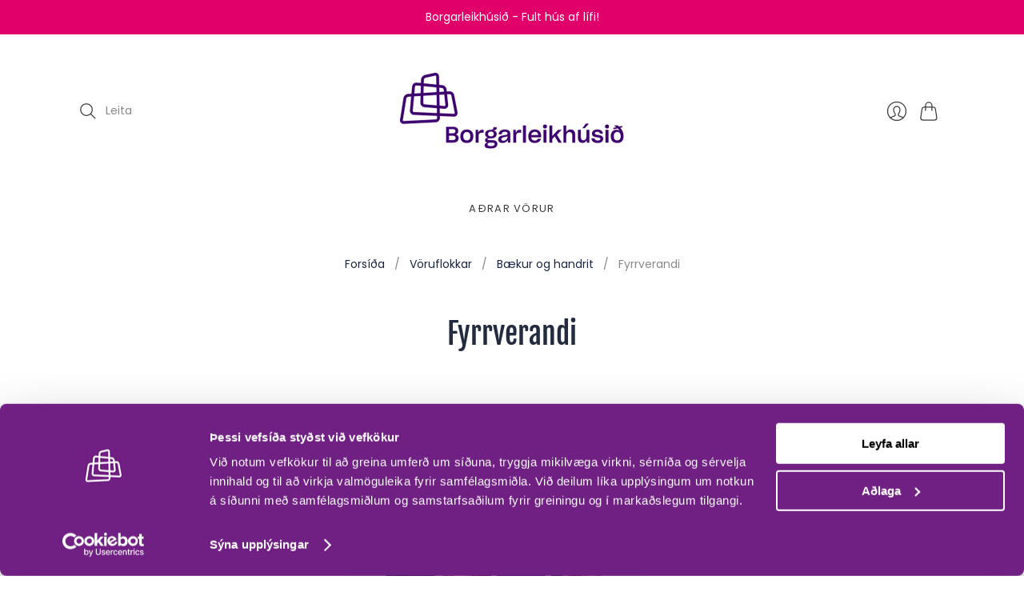

--- FILE ---
content_type: text/html; charset=utf-8
request_url: https://verslun.borgarleikhus.is/collections/baekur-og-handrit/products/fyrrverandi
body_size: 24676
content:
<!doctype html>
<html class="no-js no-touch" lang="is-IS">
<head>
<!-- Google Tag Manager -->
<script>(function(w,d,s,l,i){w[l]=w[l]||[];w[l].push({'gtm.start':
new Date().getTime(),event:'gtm.js'});var f=d.getElementsByTagName(s)[0],
j=d.createElement(s),dl=l!='dataLayer'?'&l='+l:'';j.async=true;j.src=
'https://www.googletagmanager.com/gtm.js?id='+i+dl;f.parentNode.insertBefore(j,f);
})(window,document,'script','dataLayer','GTM-MJ8D86H');</script>
<!-- End Google Tag Manager -->
	<script id="pandectes-rules">   /* PANDECTES-GDPR: DO NOT MODIFY AUTO GENERATED CODE OF THIS SCRIPT */      window.PandectesSettings = {"store":{"plan":"basic","theme":"Editions","primaryLocale":"is","adminMode":false},"tsPublished":1687877371,"declaration":{"showPurpose":false,"showProvider":false,"declIntroText":"We use cookies to optimize website functionality, analyze the performance, and provide personalized experience to you. Some cookies are essential to make the website operate and function correctly. Those cookies cannot be disabled. In this window you can manage your preference of cookies.","showDateGenerated":true},"language":{"languageMode":"Single","fallbackLanguage":"en","languageDetection":"browser","languagesSupported":[]},"texts":{"managed":{"headerText":{"en":"We respect your privacy"},"consentText":{"en":"Við notum vefkökur til að greina umferð um síðuna, tryggja mikilvæga virkni, sérníða og sérvelja innihald og til að virkja valmöguleika fyrir samfélagsmiðla. Við deilum líka upplýsingum um notkun á síðunni með samfélagsmiðlum og samstarfsaðilum fyrir greiningu og í markaðslegum tilgangi."},"dismissButtonText":{"en":"Ok"},"linkText":{"en":"Nánari upplýsingar"},"imprintText":{"en":"Imprint"},"preferencesButtonText":{"en":"Preferences"},"allowButtonText":{"en":"Leyfa allar"},"denyButtonText":{"en":"Hafna vefkökum"},"leaveSiteButtonText":{"en":"Leave this site"},"cookiePolicyText":{"en":"Cookie policy"},"preferencesPopupTitleText":{"en":"Manage consent preferences"},"preferencesPopupIntroText":{"en":"We use cookies to optimize website functionality, analyze the performance, and provide personalized experience to you. Some cookies are essential to make the website operate and function correctly. Those cookies cannot be disabled. In this window you can manage your preference of cookies."},"preferencesPopupCloseButtonText":{"en":"Close"},"preferencesPopupAcceptAllButtonText":{"en":"Accept all"},"preferencesPopupRejectAllButtonText":{"en":"Reject all"},"preferencesPopupSaveButtonText":{"en":"Save preferences"},"accessSectionTitleText":{"en":"Data portability"},"accessSectionParagraphText":{"en":"You have the right to request access to your data at any time."},"rectificationSectionTitleText":{"en":"Data Rectification"},"rectificationSectionParagraphText":{"en":"You have the right to request your data to be updated whenever you think it is appropriate."},"erasureSectionTitleText":{"en":"Right to be forgotten"},"erasureSectionParagraphText":{"en":"You have the right to ask all your data to be erased. After that, you will no longer be able to access your account."},"declIntroText":{"en":"We use cookies to optimize website functionality, analyze the performance, and provide personalized experience to you. Some cookies are essential to make the website operate and function correctly. Those cookies cannot be disabled. In this window you can manage your preference of cookies."}},"categories":{"strictlyNecessaryCookiesTitleText":{"en":"Strictly necessary cookies"},"functionalityCookiesTitleText":{"en":"Functional cookies"},"performanceCookiesTitleText":{"en":"Performance cookies"},"targetingCookiesTitleText":{"en":"Targeting cookies"},"unclassifiedCookiesTitleText":{"en":"Unclassified cookies"},"strictlyNecessaryCookiesDescriptionText":{"en":"These cookies are essential in order to enable you to move around the website and use its features, such as accessing secure areas of the website. The website cannot function properly without these cookies."},"functionalityCookiesDescriptionText":{"en":"These cookies enable the site to provide enhanced functionality and personalisation. They may be set by us or by third party providers whose services we have added to our pages. If you do not allow these cookies then some or all of these services may not function properly."},"performanceCookiesDescriptionText":{"en":"These cookies enable us to monitor and improve the performance of our website. For example, they allow us to count visits, identify traffic sources and see which parts of the site are most popular."},"targetingCookiesDescriptionText":{"en":"These cookies may be set through our site by our advertising partners. They may be used by those companies to build a profile of your interests and show you relevant adverts on other sites.    They do not store directly personal information, but are based on uniquely identifying your browser and internet device. If you do not allow these cookies, you will experience less targeted advertising."},"unclassifiedCookiesDescriptionText":{"en":"Unclassified cookies are cookies that we are in the process of classifying, together with the providers of individual cookies."}},"auto":{"declName":{"en":"Name"},"declPath":{"en":"Path"},"declType":{"en":"Type"},"declDomain":{"en":"Domain"},"declPurpose":{"en":"Purpose"},"declProvider":{"en":"Provider"},"declRetention":{"en":"Retention"},"declFirstParty":{"en":"First-party"},"declThirdParty":{"en":"Third-party"},"declSeconds":{"en":"seconds"},"declMinutes":{"en":"minutes"},"declHours":{"en":"hours"},"declDays":{"en":"days"},"declMonths":{"en":"months"},"declYears":{"en":"years"},"declSession":{"en":"Session"},"cookiesDetailsText":{"en":"Cookies details"},"preferencesPopupAlwaysAllowedText":{"en":"Always allowed"},"submitButton":{"en":"Submit"},"submittingButton":{"en":"Submitting..."},"cancelButton":{"en":"Cancel"},"guestsSupportInfoText":{"en":"Please login with your customer account to further proceed."},"guestsSupportEmailPlaceholder":{"en":"E-mail address"},"guestsSupportEmailValidationError":{"en":"Email is not valid"},"guestsSupportEmailSuccessTitle":{"en":"Thank you for your request"},"guestsSupportEmailFailureTitle":{"en":"A problem occurred"},"guestsSupportEmailSuccessMessage":{"en":"If you are registered as a customer of this store, you will soon receive an email with instructions on how to proceed."},"guestsSupportEmailFailureMessage":{"en":"Your request was not submitted. Please try again and if problem persists, contact store owner for assistance."},"confirmationSuccessTitle":{"en":"Your request is verified"},"confirmationFailureTitle":{"en":"A problem occurred"},"confirmationSuccessMessage":{"en":"We will soon get back to you as to your request."},"confirmationFailureMessage":{"en":"Your request was not verified. Please try again and if problem persists, contact store owner for assistance"},"consentSectionTitleText":{"en":"Your cookie consent"},"consentSectionNoConsentText":{"en":"You have not consented to the cookies policy of this website."},"consentSectionConsentedText":{"en":"You consented to the cookies policy of this website on"},"consentStatus":{"en":"Consent preference"},"consentDate":{"en":"Consent date"},"consentId":{"en":"Consent ID"},"consentSectionChangeConsentActionText":{"en":"Change consent preference"},"accessSectionGDPRRequestsActionText":{"en":"Data subject requests"},"accessSectionAccountInfoActionText":{"en":"Personal data"},"accessSectionOrdersRecordsActionText":{"en":"Orders"},"accessSectionDownloadReportActionText":{"en":"Request export"},"rectificationCommentPlaceholder":{"en":"Describe what you want to be updated"},"rectificationCommentValidationError":{"en":"Comment is required"},"rectificationSectionEditAccountActionText":{"en":"Request an update"},"erasureSectionRequestDeletionActionText":{"en":"Request personal data deletion"}}},"library":{"previewMode":false,"fadeInTimeout":0,"defaultBlocked":7,"showLink":true,"showImprintLink":false,"enabled":true,"cookie":{"name":"_pandectes_gdpr","expiryDays":365,"secure":true},"dismissOnScroll":false,"dismissOnWindowClick":false,"dismissOnTimeout":false,"palette":{"popup":{"background":"#3C006F","backgroundForCalculations":{"a":1,"b":111,"g":0,"r":60},"text":"#FFFFFF"},"button":{"background":"#FFFFFF","backgroundForCalculations":{"a":1,"b":255,"g":255,"r":255},"text":"#000000","textForCalculation":{"a":1,"b":0,"g":0,"r":0},"border":"transparent"}},"content":{"href":"https://borgarleikhus.myshopify.com/policies/privacy-policy","imprintHref":"/","close":"&#10005;","target":"","logo":"<img class=\"cc-banner-logo\" height=\"40\" width=\"40\" src=\"https://cdn.shopify.com/s/files/1/0590/2086/9800/t/2/assets/pandectes-logo.png?v=1687875958\" alt=\"Vefverslun Borgarleikhússins\" />"},"window":"<div role=\"dialog\" aria-live=\"polite\" aria-label=\"cookieconsent\" aria-describedby=\"cookieconsent:desc\" id=\"pandectes-banner\" class=\"cc-window-wrapper cc-bottom-wrapper\"><div class=\"pd-cookie-banner-window cc-window {{classes}}\"><!--googleoff: all-->{{children}}<!--googleon: all--></div></div>","compliance":{"opt-both":"<div class=\"cc-compliance cc-highlight\">{{deny}}{{allow}}</div>"},"type":"opt-both","layouts":{"basic":"{{logo}}{{messagelink}}{{compliance}}"},"position":"bottom","theme":"classic","revokable":true,"animateRevokable":false,"revokableReset":false,"revokableLogoUrl":"https://cdn.shopify.com/s/files/1/0590/2086/9800/t/2/assets/pandectes-reopen-logo.png?v=1687875959","revokablePlacement":"bottom-left","revokableMarginHorizontal":15,"revokableMarginVertical":15,"static":false,"autoAttach":true,"hasTransition":true,"blacklistPage":[""]},"geolocation":{"brOnly":false,"caOnly":false,"euOnly":false,"jpOnly":false,"thOnly":false,"canadaOnly":false,"globalVisibility":true},"dsr":{"guestsSupport":false,"accessSectionDownloadReportAuto":false},"banner":{"resetTs":1687875957,"extraCss":"        .cc-banner-logo {max-width: 24em!important;}    @media(min-width: 768px) {.cc-window.cc-floating{max-width: 24em!important;width: 24em!important;}}    .cc-message, .cc-header, .cc-logo {text-align: left}    .cc-window-wrapper{z-index: 2147483647;}    .cc-window{z-index: 2147483647;font-family: inherit;}    .cc-header{font-family: inherit;}    .pd-cp-ui{font-family: inherit; background-color: #3C006F;color:#FFFFFF;}    .pd-cp-btn{background-color:#FFFFFF;color:#000000!important;}    input + .pd-cp-preferences-slider{background-color: rgba(255, 255, 255, 0.3)}    .pd-cp-scrolling-section::-webkit-scrollbar{background-color: rgba(255, 255, 255, 0.3)}    input:checked + .pd-cp-preferences-slider{background-color: rgba(255, 255, 255, 1)}    .pd-cp-scrolling-section::-webkit-scrollbar-thumb {background-color: rgba(255, 255, 255, 1)}    .pd-cp-ui-close{color:#FFFFFF;}    .pd-cp-preferences-slider:before{background-color: #3C006F}    .pd-cp-title:before {border-color: #FFFFFF!important}    .pd-cp-preferences-slider{background-color:#FFFFFF}    .pd-cp-toggle{color:#FFFFFF!important}    @media(max-width:699px) {.pd-cp-ui-close-top svg {fill: #FFFFFF}}    .pd-cp-toggle:hover,.pd-cp-toggle:visited,.pd-cp-toggle:active{color:#FFFFFF!important}    .pd-cookie-banner-window {box-shadow: 0 0 18px rgb(0 0 0 / 20%);}  ","customJavascript":null,"showPoweredBy":false,"isActive":false,"implicitSavePreferences":false,"cookieIcon":false,"blockBots":false,"showCookiesDetails":true,"cookiesBlockedByDefault":"7","hasTransition":true,"blockingPage":false,"showOnlyLandingPage":false,"leaveSiteUrl":"https://www.google.com","linkRespectStoreLang":false},"cookies":{"0":[{"name":"secure_customer_sig","domain":"verslun.borgarleikhus.is","path":"/","provider":"Shopify","firstParty":true,"retention":"1 year(s)","expires":1,"unit":"declYears","purpose":{"en":"Used in connection with customer login."}},{"name":"_cmp_a","domain":".borgarleikhus.is","path":"/","provider":"Shopify","firstParty":true,"retention":"24 hour(s)","expires":24,"unit":"declHours","purpose":{"en":"Used for managing customer privacy settings."}},{"name":"localization","domain":"verslun.borgarleikhus.is","path":"/","provider":"Shopify","firstParty":true,"retention":"1 year(s)","expires":1,"unit":"declYears","purpose":{"en":"Shopify store localization"}},{"name":"keep_alive","domain":"verslun.borgarleikhus.is","path":"/","provider":"Shopify","firstParty":true,"retention":"30 minute(s)","expires":30,"unit":"declMinutes","purpose":{"en":"Used in connection with buyer localization."}},{"name":"_secure_session_id","domain":"verslun.borgarleikhus.is","path":"/","provider":"Shopify","firstParty":true,"retention":"24 hour(s)","expires":24,"unit":"declHours","purpose":{"en":"Used in connection with navigation through a storefront."}}],"1":[{"name":"VISITOR_INFO1_LIVE","domain":".youtube.com","path":"/","provider":"Google","firstParty":true,"retention":"180 day(s)","expires":180,"unit":"declSession","purpose":{"en":"A cookie that YouTube sets that measures your bandwidth to determine whether you get the new player interface or the old."}}],"2":[{"name":"_y","domain":".borgarleikhus.is","path":"/","provider":"Shopify","firstParty":true,"retention":"1 year(s)","expires":1,"unit":"declYears","purpose":{"en":"Shopify analytics."}},{"name":"_s","domain":".borgarleikhus.is","path":"/","provider":"Shopify","firstParty":true,"retention":"30 minute(s)","expires":30,"unit":"declMinutes","purpose":{"en":"Shopify analytics."}},{"name":"_shopify_y","domain":".borgarleikhus.is","path":"/","provider":"Shopify","firstParty":true,"retention":"1 year(s)","expires":1,"unit":"declYears","purpose":{"en":"Shopify analytics."}},{"name":"_shopify_s","domain":".borgarleikhus.is","path":"/","provider":"Shopify","firstParty":true,"retention":"30 minute(s)","expires":30,"unit":"declMinutes","purpose":{"en":"Shopify analytics."}},{"name":"_orig_referrer","domain":".borgarleikhus.is","path":"/","provider":"Shopify","firstParty":true,"retention":"14 day(s)","expires":14,"unit":"declSession","purpose":{"en":"Tracks landing pages."}},{"name":"_landing_page","domain":".borgarleikhus.is","path":"/","provider":"Shopify","firstParty":true,"retention":"14 day(s)","expires":14,"unit":"declSession","purpose":{"en":"Tracks landing pages."}},{"name":"__cf_bm","domain":".verslun.borgarleikhus.is","path":"/","provider":"CloudFlare","firstParty":true,"retention":"30 minute(s)","expires":30,"unit":"declMinutes","purpose":{"en":"Used to manage incoming traffic that matches criteria associated with bots."}},{"name":"__cf_bm","domain":".fonts.shopifycdn.com","path":"/","provider":"CloudFlare","firstParty":true,"retention":"30 minute(s)","expires":30,"unit":"declMinutes","purpose":{"en":"Used to manage incoming traffic that matches criteria associated with bots."}},{"name":"_ga","domain":".borgarleikhus.is","path":"/","provider":"Google","firstParty":true,"retention":"1 year(s)","expires":1,"unit":"declYears","purpose":{"en":"Cookie is set by Google Analytics with unknown functionality"}},{"name":"_ga_NRWY9K9ETT","domain":".borgarleikhus.is","path":"/","provider":"Google","firstParty":true,"retention":"1 year(s)","expires":1,"unit":"declYears","purpose":{"en":"Cookie is set by Google Analytics with unknown functionality"}},{"name":"_shopify_sa_t","domain":".borgarleikhus.is","path":"/","provider":"Shopify","firstParty":true,"retention":"30 minute(s)","expires":30,"unit":"declMinutes","purpose":{"en":"Shopify analytics relating to marketing & referrals."}},{"name":"_shopify_sa_p","domain":".borgarleikhus.is","path":"/","provider":"Shopify","firstParty":true,"retention":"30 minute(s)","expires":30,"unit":"declMinutes","purpose":{"en":"Shopify analytics relating to marketing & referrals."}},{"name":"__cf_bm","domain":".cdn.shopify.com","path":"/","provider":"CloudFlare","firstParty":true,"retention":"30 minute(s)","expires":30,"unit":"declMinutes","purpose":{"en":"Used to manage incoming traffic that matches criteria associated with bots."}}],"4":[{"name":"YSC","domain":".youtube.com","path":"/","provider":"Google","firstParty":true,"retention":"Session","expires":-1687875971,"unit":"declSeconds","purpose":{"en":"Registers a unique ID to keep statistics of what videos from YouTube the user has seen."}},{"name":"_fbp","domain":".borgarleikhus.is","path":"/","provider":"Facebook","firstParty":true,"retention":"90 day(s)","expires":90,"unit":"declSession","purpose":{"en":"Cookie is placed by Facebook to track visits across websites."}}],"8":[]},"blocker":{"isActive":false,"googleConsentMode":{"id":"","analyticsId":"","isActive":false,"adStorageCategory":4,"analyticsStorageCategory":2,"personalizationStorageCategory":1,"functionalityStorageCategory":1,"customEvent":true,"securityStorageCategory":0,"redactData":true,"urlPassthrough":false},"facebookPixel":{"id":"","isActive":false,"ldu":false},"rakuten":{"isActive":false,"cmp":false,"ccpa":false},"gpcIsActive":false,"defaultBlocked":7,"patterns":{"whiteList":[],"blackList":{"1":[],"2":[],"4":[],"8":[]},"iframesWhiteList":[],"iframesBlackList":{"1":[],"2":[],"4":[],"8":[]},"beaconsWhiteList":[],"beaconsBlackList":{"1":[],"2":[],"4":[],"8":[]}}}}      !function(){"use strict";window.PandectesRules=window.PandectesRules||{},window.PandectesRules.manualBlacklist={1:[],2:[],4:[]},window.PandectesRules.blacklistedIFrames={1:[],2:[],4:[]},window.PandectesRules.blacklistedCss={1:[],2:[],4:[]},window.PandectesRules.blacklistedBeacons={1:[],2:[],4:[]};var e="javascript/blocked",t="_pandectes_gdpr";function n(e){return new RegExp(e.replace(/[/\\.+?$()]/g,"\\$&").replace("*","(.*)"))}var r=function(e){try{return JSON.parse(e)}catch(e){return!1}},a=function(e){var t=arguments.length>1&&void 0!==arguments[1]?arguments[1]:"log",n=new URLSearchParams(window.location.search);n.get("log")&&console[t]("PandectesRules: ".concat(e))};function i(e,t){var n=Object.keys(e);if(Object.getOwnPropertySymbols){var r=Object.getOwnPropertySymbols(e);t&&(r=r.filter((function(t){return Object.getOwnPropertyDescriptor(e,t).enumerable}))),n.push.apply(n,r)}return n}function s(e){for(var t=1;t<arguments.length;t++){var n=null!=arguments[t]?arguments[t]:{};t%2?i(Object(n),!0).forEach((function(t){o(e,t,n[t])})):Object.getOwnPropertyDescriptors?Object.defineProperties(e,Object.getOwnPropertyDescriptors(n)):i(Object(n)).forEach((function(t){Object.defineProperty(e,t,Object.getOwnPropertyDescriptor(n,t))}))}return e}function o(e,t,n){return t in e?Object.defineProperty(e,t,{value:n,enumerable:!0,configurable:!0,writable:!0}):e[t]=n,e}function c(e,t){return function(e){if(Array.isArray(e))return e}(e)||function(e,t){var n=null==e?null:"undefined"!=typeof Symbol&&e[Symbol.iterator]||e["@@iterator"];if(null==n)return;var r,a,i=[],s=!0,o=!1;try{for(n=n.call(e);!(s=(r=n.next()).done)&&(i.push(r.value),!t||i.length!==t);s=!0);}catch(e){o=!0,a=e}finally{try{s||null==n.return||n.return()}finally{if(o)throw a}}return i}(e,t)||u(e,t)||function(){throw new TypeError("Invalid attempt to destructure non-iterable instance.\nIn order to be iterable, non-array objects must have a [Symbol.iterator]() method.")}()}function l(e){return function(e){if(Array.isArray(e))return d(e)}(e)||function(e){if("undefined"!=typeof Symbol&&null!=e[Symbol.iterator]||null!=e["@@iterator"])return Array.from(e)}(e)||u(e)||function(){throw new TypeError("Invalid attempt to spread non-iterable instance.\nIn order to be iterable, non-array objects must have a [Symbol.iterator]() method.")}()}function u(e,t){if(e){if("string"==typeof e)return d(e,t);var n=Object.prototype.toString.call(e).slice(8,-1);return"Object"===n&&e.constructor&&(n=e.constructor.name),"Map"===n||"Set"===n?Array.from(e):"Arguments"===n||/^(?:Ui|I)nt(?:8|16|32)(?:Clamped)?Array$/.test(n)?d(e,t):void 0}}function d(e,t){(null==t||t>e.length)&&(t=e.length);for(var n=0,r=new Array(t);n<t;n++)r[n]=e[n];return r}var f="Pandectes"===window.navigator.userAgent;a("userAgent -> ".concat(window.navigator.userAgent.substring(0,50)));var p=function(){var e,n=arguments.length>0&&void 0!==arguments[0]?arguments[0]:t,a="; "+document.cookie,i=a.split("; "+n+"=");if(i.length<2)e={};else{var s=i.pop(),o=s.split(";");e=window.atob(o.shift())}var c=r(e);return!1!==c?c:e}(),g=window.PandectesSettings,y=g.banner.isActive,h=g.blocker.defaultBlocked,m=p&&null!==p.preferences&&void 0!==p.preferences?p.preferences:null,w=y?null===m?h:m:0,b={1:0==(1&w),2:0==(2&w),4:0==(4&w)},v=window.PandectesSettings.blocker.patterns,k=v.blackList,L=v.whiteList,S=v.iframesBlackList,P=v.iframesWhiteList,A=v.beaconsBlackList,C=v.beaconsWhiteList,_={blackList:[],whiteList:[],iframesBlackList:{1:[],2:[],4:[],8:[]},iframesWhiteList:[],beaconsBlackList:{1:[],2:[],4:[],8:[]},beaconsWhiteList:[]};[1,2,4].map((function(e){var t;b[e]||((t=_.blackList).push.apply(t,l(k[e].length?k[e].map(n):[])),_.iframesBlackList[e]=S[e].length?S[e].map(n):[],_.beaconsBlackList[e]=A[e].length?A[e].map(n):[])})),_.whiteList=L.length?L.map(n):[],_.iframesWhiteList=P.length?P.map(n):[],_.beaconsWhiteList=C.length?C.map(n):[];var B={scripts:[],iframes:{1:[],2:[],4:[]},beacons:{1:[],2:[],4:[]},css:{1:[],2:[],4:[]}},O=function(t,n){return t&&(!n||n!==e)&&(!_.blackList||_.blackList.some((function(e){return e.test(t)})))&&(!_.whiteList||_.whiteList.every((function(e){return!e.test(t)})))},E=function(e){var t=e.getAttribute("src");return _.blackList&&_.blackList.every((function(e){return!e.test(t)}))||_.whiteList&&_.whiteList.some((function(e){return e.test(t)}))},I=function(e,t){var n=_.iframesBlackList[t],r=_.iframesWhiteList;return e&&(!n||n.some((function(t){return t.test(e)})))&&(!r||r.every((function(t){return!t.test(e)})))},j=function(e,t){var n=_.beaconsBlackList[t],r=_.beaconsWhiteList;return e&&(!n||n.some((function(t){return t.test(e)})))&&(!r||r.every((function(t){return!t.test(e)})))},R=new MutationObserver((function(e){for(var t=0;t<e.length;t++)for(var n=e[t].addedNodes,r=0;r<n.length;r++){var a=n[r],i=a.dataset&&a.dataset.cookiecategory;if(1===a.nodeType&&"LINK"===a.tagName){var s=a.dataset&&a.dataset.href;if(s&&i)switch(i){case"functionality":case"C0001":B.css[1].push(s);break;case"performance":case"C0002":B.css[2].push(s);break;case"targeting":case"C0003":B.css[4].push(s)}}}})),T=new MutationObserver((function(t){for(var n=0;n<t.length;n++)for(var r=t[n].addedNodes,a=function(t){var n=r[t],a=n.src||n.dataset&&n.dataset.src,i=n.dataset&&n.dataset.cookiecategory;if(1===n.nodeType&&"IFRAME"===n.tagName){if(a){var s=!1;I(a,1)||"functionality"===i||"C0001"===i?(s=!0,B.iframes[1].push(a)):I(a,2)||"performance"===i||"C0002"===i?(s=!0,B.iframes[2].push(a)):(I(a,4)||"targeting"===i||"C0003"===i)&&(s=!0,B.iframes[4].push(a)),s&&(n.removeAttribute("src"),n.setAttribute("data-src",a))}}else if(1===n.nodeType&&"IMG"===n.tagName){if(a){var o=!1;j(a,1)?(o=!0,B.beacons[1].push(a)):j(a,2)?(o=!0,B.beacons[2].push(a)):j(a,4)&&(o=!0,B.beacons[4].push(a)),o&&(n.removeAttribute("src"),n.setAttribute("data-src",a))}}else if(1===n.nodeType&&"LINK"===n.tagName){var c=n.dataset&&n.dataset.href;if(c&&i)switch(i){case"functionality":case"C0001":B.css[1].push(c);break;case"performance":case"C0002":B.css[2].push(c);break;case"targeting":case"C0003":B.css[4].push(c)}}else if(1===n.nodeType&&"SCRIPT"===n.tagName){var l=n.type,u=!1;if(O(a,l))u=!0;else if(a&&i)switch(i){case"functionality":case"C0001":u=!0,window.PandectesRules.manualBlacklist[1].push(a);break;case"performance":case"C0002":u=!0,window.PandectesRules.manualBlacklist[2].push(a);break;case"targeting":case"C0003":u=!0,window.PandectesRules.manualBlacklist[4].push(a)}if(u){B.scripts.push([n,l]),n.type=e;n.addEventListener("beforescriptexecute",(function t(r){n.getAttribute("type")===e&&r.preventDefault(),n.removeEventListener("beforescriptexecute",t)})),n.parentElement&&n.parentElement.removeChild(n)}}},i=0;i<r.length;i++)a(i)})),x=document.createElement,N={src:Object.getOwnPropertyDescriptor(HTMLScriptElement.prototype,"src"),type:Object.getOwnPropertyDescriptor(HTMLScriptElement.prototype,"type")};window.PandectesRules.unblockCss=function(e){var t=B.css[e]||[];t.length&&a("Unblocking CSS for ".concat(e)),t.forEach((function(e){var t=document.querySelector('link[data-href^="'.concat(e,'"]'));t.removeAttribute("data-href"),t.href=e})),B.css[e]=[]},window.PandectesRules.unblockIFrames=function(e){var t=B.iframes[e]||[];t.length&&a("Unblocking IFrames for ".concat(e)),_.iframesBlackList[e]=[],t.forEach((function(e){var t=document.querySelector('iframe[data-src^="'.concat(e,'"]'));t.removeAttribute("data-src"),t.src=e})),B.iframes[e]=[]},window.PandectesRules.unblockBeacons=function(e){var t=B.beacons[e]||[];t.length&&a("Unblocking Beacons for ".concat(e)),_.beaconsBlackList[e]=[],t.forEach((function(e){var t=document.querySelector('img[data-src^="'.concat(e,'"]'));t.removeAttribute("data-src"),t.src=e})),B.beacons[e]=[]},window.PandectesRules.unblock=function(t){t.length<1?(_.blackList=[],_.whiteList=[],_.iframesBlackList=[],_.iframesWhiteList=[]):(_.blackList&&(_.blackList=_.blackList.filter((function(e){return t.every((function(t){return"string"==typeof t?!e.test(t):t instanceof RegExp?e.toString()!==t.toString():void 0}))}))),_.whiteList&&(_.whiteList=[].concat(l(_.whiteList),l(t.map((function(e){if("string"==typeof e){var t=".*"+n(e)+".*";if(_.whiteList.every((function(e){return e.toString()!==t.toString()})))return new RegExp(t)}else if(e instanceof RegExp&&_.whiteList.every((function(t){return t.toString()!==e.toString()})))return e;return null})).filter(Boolean)))));for(var r=document.querySelectorAll('script[type="'.concat(e,'"]')),i=0;i<r.length;i++){var s=r[i];E(s)&&(B.scripts.push([s,"application/javascript"]),s.parentElement.removeChild(s))}var o=0;l(B.scripts).forEach((function(e,t){var n=c(e,2),r=n[0],a=n[1];if(E(r)){for(var i=document.createElement("script"),s=0;s<r.attributes.length;s++){var l=r.attributes[s];"src"!==l.name&&"type"!==l.name&&i.setAttribute(l.name,r.attributes[s].value)}i.setAttribute("src",r.src),i.setAttribute("type",a||"application/javascript"),document.head.appendChild(i),B.scripts.splice(t-o,1),o++}})),0==_.blackList.length&&0===_.iframesBlackList[1].length&&0===_.iframesBlackList[2].length&&0===_.iframesBlackList[4].length&&0===_.beaconsBlackList[1].length&&0===_.beaconsBlackList[2].length&&0===_.beaconsBlackList[4].length&&(a("Disconnecting observers"),T.disconnect(),R.disconnect())};var M,D,W=window.PandectesSettings.store.adminMode,F=window.PandectesSettings.blocker;M=function(){!function(){var e=window.Shopify.trackingConsent;try{var t=W&&!window.Shopify.AdminBarInjector,n={preferences:0==(1&w)||f||t,analytics:0==(2&w)||f||t,marketing:0==(4&w)||f||t};e.firstPartyMarketingAllowed()===n.marketing&&e.analyticsProcessingAllowed()===n.analytics&&e.preferencesProcessingAllowed()===n.preferences||e.setTrackingConsent(n,(function(e){e&&e.error?a("Shopify.customerPrivacy API - failed to setTrackingConsent"):a("Shopify.customerPrivacy API - setTrackingConsent(".concat(JSON.stringify(n),")"))}))}catch(e){a("Shopify.customerPrivacy API - exception")}}(),function(){var e=window.Shopify.trackingConsent,t=e.currentVisitorConsent();if(F.gpcIsActive&&"CCPA"===e.getRegulation()&&"no"===t.gpc&&"yes"!==t.sale_of_data){var n={sale_of_data:!1};e.setTrackingConsent(n,(function(e){e&&e.error?a("Shopify.customerPrivacy API - failed to setTrackingConsent({".concat(JSON.stringify(n),")")):a("Shopify.customerPrivacy API - setTrackingConsent(".concat(JSON.stringify(n),")"))}))}}()},D=null,window.Shopify&&window.Shopify.loadFeatures&&window.Shopify.trackingConsent?M():D=setInterval((function(){window.Shopify&&window.Shopify.loadFeatures&&(clearInterval(D),window.Shopify.loadFeatures([{name:"consent-tracking-api",version:"0.1"}],(function(e){e?a("Shopify.customerPrivacy API - failed to load"):(a("Shopify.customerPrivacy API - loaded"),M())})))}),10);var z=window.PandectesSettings,U=z.banner.isActive,q=z.blocker.googleConsentMode,J=q.isActive,H=q.customEvent,$=q.redactData,G=q.urlPassthrough,K=q.adStorageCategory,V=q.analyticsStorageCategory,Y=q.functionalityStorageCategory,Q=q.personalizationStorageCategory,X=q.securityStorageCategory;function Z(){window.dataLayer.push(arguments)}window.dataLayer=window.dataLayer||[];var ee,te,ne={hasInitialized:!1,ads_data_redaction:!1,url_passthrough:!1,storage:{ad_storage:"granted",analytics_storage:"granted",functionality_storage:"granted",personalization_storage:"granted",security_storage:"granted",wait_for_update:500}};if(U&&J){var re=0==(w&K)?"granted":"denied",ae=0==(w&V)?"granted":"denied",ie=0==(w&Y)?"granted":"denied",se=0==(w&Q)?"granted":"denied",oe=0==(w&X)?"granted":"denied";ne.hasInitialized=!0,ne.ads_data_redaction="denied"===re&&$,ne.url_passthrough=G,ne.storage.ad_storage=re,ne.storage.analytics_storage=ae,ne.storage.functionality_storage=ie,ne.storage.personalization_storage=se,ne.storage.security_storage=oe,ne.ads_data_redaction&&Z("set","ads_data_redaction",ne.ads_data_redaction),ne.url_passthrough&&Z("set","url_passthrough",ne.url_passthrough),Z("consent","default",ne.storage),H&&(te=7===(ee=w)?"deny":0===ee?"allow":"mixed",window.dataLayer.push({event:"Pandectes_Consent_Update",pandectes_status:te,pandectes_categories:{C0000:"allow",C0001:b[1]?"allow":"deny",C0002:b[2]?"allow":"deny",C0003:b[4]?"allow":"deny"}})),a("Google consent mode initialized")}window.PandectesRules.gcm=ne;var ce=window.PandectesSettings,le=ce.banner.isActive,ue=ce.blocker.isActive;a("Blocker -> "+(ue?"Active":"Inactive")),a("Banner -> "+(le?"Active":"Inactive")),a("ActualPrefs -> "+w);var de=null===m&&/\/checkouts\//.test(window.location.pathname);0!==w&&!1===f&&ue&&!de?(a("Blocker will execute"),document.createElement=function(){for(var t=arguments.length,n=new Array(t),r=0;r<t;r++)n[r]=arguments[r];if("script"!==n[0].toLowerCase())return x.bind?x.bind(document).apply(void 0,n):x;var a=x.bind(document).apply(void 0,n);try{Object.defineProperties(a,{src:s(s({},N.src),{},{set:function(t){O(t,a.type)&&N.type.set.call(this,e),N.src.set.call(this,t)}}),type:s(s({},N.type),{},{get:function(){var t=N.type.get.call(this);return t===e||O(this.src,t)?null:t},set:function(t){var n=O(a.src,a.type)?e:t;N.type.set.call(this,n)}})}),a.setAttribute=function(t,n){if("type"===t){var r=O(a.src,a.type)?e:n;N.type.set.call(a,r)}else"src"===t?(O(n,a.type)&&N.type.set.call(a,e),N.src.set.call(a,n)):HTMLScriptElement.prototype.setAttribute.call(a,t,n)}}catch(e){console.warn("Yett: unable to prevent script execution for script src ",a.src,".\n",'A likely cause would be because you are using a third-party browser extension that monkey patches the "document.createElement" function.')}return a},T.observe(document.documentElement,{childList:!0,subtree:!0}),R.observe(document.documentElement,{childList:!0,subtree:!0})):a("Blocker will not execute")}();
</script>
  <meta charset="utf-8">
  <meta http-equiv="X-UA-Compatible" content="IE=edge,chrome=1">
  <meta name="viewport" content="width=device-width,initial-scale=1">
  
  <!-- Preconnect Domains -->
  <link rel="preconnect" href="https://cdn.shopify.com" crossorigin>
  <link rel="preconnect" href="https://fonts.shopify.com" crossorigin>
  <link rel="preconnect" href="https://monorail-edge.shopifysvc.com">

  <!-- Preload Assets -->
  <link rel="preload" href="//verslun.borgarleikhus.is/cdn/shop/t/2/assets/theme.css?v=160991121829787083371759332215" as="style">
  <link rel="preload" href="//verslun.borgarleikhus.is/cdn/shop/t/2/assets/editions.js?v=78192630154944450481628259495" as="script">
  <link rel="preload" href="//verslun.borgarleikhus.is/cdn/shopifycloud/storefront/assets/themes_support/api.jquery-7ab1a3a4.js" as="script">

  

  

  <title>Fyrrverandi&#8211; Vefverslun Borgarleikhússins
</title>

  
    <meta name="description" content="Vinir hittast til að kryfja málin í „symposium“; samræðum með víni, þar sem allt er undir; samböndin, samlífið, draumarnir, áföllin, sjálfshjálparnámskeiðin, samskiptin við tengdó og stjúpbörnin og síðast en ekki síst fyrrverandi! Hversu oft hugsarðu um fyrrverandi? Er eðlilegt að stjúpsystkini klóri augun úr hvoru öðr">
  

  
    <link rel="shortcut icon" href="//verslun.borgarleikhus.is/cdn/shop/files/borgo-icon_16x16.png?v=1628263285" type="image/png" />
  

  
    <link rel="canonical" href="https://verslun.borgarleikhus.is/products/fyrrverandi" />
  

  <script>window.performance && window.performance.mark && window.performance.mark('shopify.content_for_header.start');</script><meta id="shopify-digital-wallet" name="shopify-digital-wallet" content="/59020869800/digital_wallets/dialog">
<link rel="alternate" type="application/json+oembed" href="https://verslun.borgarleikhus.is/products/fyrrverandi.oembed">
<script async="async" src="/checkouts/internal/preloads.js?locale=is-IS"></script>
<script id="shopify-features" type="application/json">{"accessToken":"1104e8c5e60aa592703627f8e5a44c77","betas":["rich-media-storefront-analytics"],"domain":"verslun.borgarleikhus.is","predictiveSearch":true,"shopId":59020869800,"locale":"en"}</script>
<script>var Shopify = Shopify || {};
Shopify.shop = "borgarleikhus.myshopify.com";
Shopify.locale = "is-IS";
Shopify.currency = {"active":"ISK","rate":"1.0"};
Shopify.country = "IS";
Shopify.theme = {"name":"Editions","id":125892329640,"schema_name":"Editions","schema_version":"10.3.1","theme_store_id":457,"role":"main"};
Shopify.theme.handle = "null";
Shopify.theme.style = {"id":null,"handle":null};
Shopify.cdnHost = "verslun.borgarleikhus.is/cdn";
Shopify.routes = Shopify.routes || {};
Shopify.routes.root = "/";</script>
<script type="module">!function(o){(o.Shopify=o.Shopify||{}).modules=!0}(window);</script>
<script>!function(o){function n(){var o=[];function n(){o.push(Array.prototype.slice.apply(arguments))}return n.q=o,n}var t=o.Shopify=o.Shopify||{};t.loadFeatures=n(),t.autoloadFeatures=n()}(window);</script>
<script id="shop-js-analytics" type="application/json">{"pageType":"product"}</script>
<script defer="defer" async type="module" src="//verslun.borgarleikhus.is/cdn/shopifycloud/shop-js/modules/v2/client.init-shop-cart-sync_C5BV16lS.en.esm.js"></script>
<script defer="defer" async type="module" src="//verslun.borgarleikhus.is/cdn/shopifycloud/shop-js/modules/v2/chunk.common_CygWptCX.esm.js"></script>
<script type="module">
  await import("//verslun.borgarleikhus.is/cdn/shopifycloud/shop-js/modules/v2/client.init-shop-cart-sync_C5BV16lS.en.esm.js");
await import("//verslun.borgarleikhus.is/cdn/shopifycloud/shop-js/modules/v2/chunk.common_CygWptCX.esm.js");

  window.Shopify.SignInWithShop?.initShopCartSync?.({"fedCMEnabled":true,"windoidEnabled":true});

</script>
<script id="__st">var __st={"a":59020869800,"offset":0,"reqid":"ee880000-e8e5-409c-a113-6af628f4d10a-1768727638","pageurl":"verslun.borgarleikhus.is\/collections\/baekur-og-handrit\/products\/fyrrverandi","u":"5e7582175f05","p":"product","rtyp":"product","rid":7780857381032};</script>
<script>window.ShopifyPaypalV4VisibilityTracking = true;</script>
<script id="captcha-bootstrap">!function(){'use strict';const t='contact',e='account',n='new_comment',o=[[t,t],['blogs',n],['comments',n],[t,'customer']],c=[[e,'customer_login'],[e,'guest_login'],[e,'recover_customer_password'],[e,'create_customer']],r=t=>t.map((([t,e])=>`form[action*='/${t}']:not([data-nocaptcha='true']) input[name='form_type'][value='${e}']`)).join(','),a=t=>()=>t?[...document.querySelectorAll(t)].map((t=>t.form)):[];function s(){const t=[...o],e=r(t);return a(e)}const i='password',u='form_key',d=['recaptcha-v3-token','g-recaptcha-response','h-captcha-response',i],f=()=>{try{return window.sessionStorage}catch{return}},m='__shopify_v',_=t=>t.elements[u];function p(t,e,n=!1){try{const o=window.sessionStorage,c=JSON.parse(o.getItem(e)),{data:r}=function(t){const{data:e,action:n}=t;return t[m]||n?{data:e,action:n}:{data:t,action:n}}(c);for(const[e,n]of Object.entries(r))t.elements[e]&&(t.elements[e].value=n);n&&o.removeItem(e)}catch(o){console.error('form repopulation failed',{error:o})}}const l='form_type',E='cptcha';function T(t){t.dataset[E]=!0}const w=window,h=w.document,L='Shopify',v='ce_forms',y='captcha';let A=!1;((t,e)=>{const n=(g='f06e6c50-85a8-45c8-87d0-21a2b65856fe',I='https://cdn.shopify.com/shopifycloud/storefront-forms-hcaptcha/ce_storefront_forms_captcha_hcaptcha.v1.5.2.iife.js',D={infoText:'Protected by hCaptcha',privacyText:'Privacy',termsText:'Terms'},(t,e,n)=>{const o=w[L][v],c=o.bindForm;if(c)return c(t,g,e,D).then(n);var r;o.q.push([[t,g,e,D],n]),r=I,A||(h.body.append(Object.assign(h.createElement('script'),{id:'captcha-provider',async:!0,src:r})),A=!0)});var g,I,D;w[L]=w[L]||{},w[L][v]=w[L][v]||{},w[L][v].q=[],w[L][y]=w[L][y]||{},w[L][y].protect=function(t,e){n(t,void 0,e),T(t)},Object.freeze(w[L][y]),function(t,e,n,w,h,L){const[v,y,A,g]=function(t,e,n){const i=e?o:[],u=t?c:[],d=[...i,...u],f=r(d),m=r(i),_=r(d.filter((([t,e])=>n.includes(e))));return[a(f),a(m),a(_),s()]}(w,h,L),I=t=>{const e=t.target;return e instanceof HTMLFormElement?e:e&&e.form},D=t=>v().includes(t);t.addEventListener('submit',(t=>{const e=I(t);if(!e)return;const n=D(e)&&!e.dataset.hcaptchaBound&&!e.dataset.recaptchaBound,o=_(e),c=g().includes(e)&&(!o||!o.value);(n||c)&&t.preventDefault(),c&&!n&&(function(t){try{if(!f())return;!function(t){const e=f();if(!e)return;const n=_(t);if(!n)return;const o=n.value;o&&e.removeItem(o)}(t);const e=Array.from(Array(32),(()=>Math.random().toString(36)[2])).join('');!function(t,e){_(t)||t.append(Object.assign(document.createElement('input'),{type:'hidden',name:u})),t.elements[u].value=e}(t,e),function(t,e){const n=f();if(!n)return;const o=[...t.querySelectorAll(`input[type='${i}']`)].map((({name:t})=>t)),c=[...d,...o],r={};for(const[a,s]of new FormData(t).entries())c.includes(a)||(r[a]=s);n.setItem(e,JSON.stringify({[m]:1,action:t.action,data:r}))}(t,e)}catch(e){console.error('failed to persist form',e)}}(e),e.submit())}));const S=(t,e)=>{t&&!t.dataset[E]&&(n(t,e.some((e=>e===t))),T(t))};for(const o of['focusin','change'])t.addEventListener(o,(t=>{const e=I(t);D(e)&&S(e,y())}));const B=e.get('form_key'),M=e.get(l),P=B&&M;t.addEventListener('DOMContentLoaded',(()=>{const t=y();if(P)for(const e of t)e.elements[l].value===M&&p(e,B);[...new Set([...A(),...v().filter((t=>'true'===t.dataset.shopifyCaptcha))])].forEach((e=>S(e,t)))}))}(h,new URLSearchParams(w.location.search),n,t,e,['guest_login'])})(!0,!0)}();</script>
<script integrity="sha256-4kQ18oKyAcykRKYeNunJcIwy7WH5gtpwJnB7kiuLZ1E=" data-source-attribution="shopify.loadfeatures" defer="defer" src="//verslun.borgarleikhus.is/cdn/shopifycloud/storefront/assets/storefront/load_feature-a0a9edcb.js" crossorigin="anonymous"></script>
<script data-source-attribution="shopify.dynamic_checkout.dynamic.init">var Shopify=Shopify||{};Shopify.PaymentButton=Shopify.PaymentButton||{isStorefrontPortableWallets:!0,init:function(){window.Shopify.PaymentButton.init=function(){};var t=document.createElement("script");t.src="https://verslun.borgarleikhus.is/cdn/shopifycloud/portable-wallets/latest/portable-wallets.en.js",t.type="module",document.head.appendChild(t)}};
</script>
<script data-source-attribution="shopify.dynamic_checkout.buyer_consent">
  function portableWalletsHideBuyerConsent(e){var t=document.getElementById("shopify-buyer-consent"),n=document.getElementById("shopify-subscription-policy-button");t&&n&&(t.classList.add("hidden"),t.setAttribute("aria-hidden","true"),n.removeEventListener("click",e))}function portableWalletsShowBuyerConsent(e){var t=document.getElementById("shopify-buyer-consent"),n=document.getElementById("shopify-subscription-policy-button");t&&n&&(t.classList.remove("hidden"),t.removeAttribute("aria-hidden"),n.addEventListener("click",e))}window.Shopify?.PaymentButton&&(window.Shopify.PaymentButton.hideBuyerConsent=portableWalletsHideBuyerConsent,window.Shopify.PaymentButton.showBuyerConsent=portableWalletsShowBuyerConsent);
</script>
<script data-source-attribution="shopify.dynamic_checkout.cart.bootstrap">document.addEventListener("DOMContentLoaded",(function(){function t(){return document.querySelector("shopify-accelerated-checkout-cart, shopify-accelerated-checkout")}if(t())Shopify.PaymentButton.init();else{new MutationObserver((function(e,n){t()&&(Shopify.PaymentButton.init(),n.disconnect())})).observe(document.body,{childList:!0,subtree:!0})}}));
</script>

<script>window.performance && window.performance.mark && window.performance.mark('shopify.content_for_header.end');</script>
  
  















<meta property="og:site_name" content="Vefverslun Borgarleikhússins">
<meta property="og:url" content="https://verslun.borgarleikhus.is/products/fyrrverandi">
<meta property="og:title" content="Fyrrverandi">
<meta property="og:type" content="website">
<meta property="og:description" content="Vinir hittast til að kryfja málin í „symposium“; samræðum með víni, þar sem allt er undir; samböndin, samlífið, draumarnir, áföllin, sjálfshjálparnámskeiðin, samskiptin við tengdó og stjúpbörnin og síðast en ekki síst fyrrverandi! Hversu oft hugsarðu um fyrrverandi? Er eðlilegt að stjúpsystkini klóri augun úr hvoru öðr">




    
    
    

    
    
    <meta
      property="og:image"
      content="https://verslun.borgarleikhus.is/cdn/shop/products/Fyrrverandi3000x3000_1200x1200.png?v=1678724683"
    />
    <meta
      property="og:image:secure_url"
      content="https://verslun.borgarleikhus.is/cdn/shop/products/Fyrrverandi3000x3000_1200x1200.png?v=1678724683"
    />
    <meta property="og:image:width" content="1200" />
    <meta property="og:image:height" content="1200" />
    
    
    <meta property="og:image:alt" content="Social media image" />
  









  <meta name="twitter:site" content="@borgarleikhusid">








<meta name="twitter:title" content="Fyrrverandi">
<meta name="twitter:description" content="Vinir hittast til að kryfja málin í „symposium“; samræðum með víni, þar sem allt er undir; samböndin, samlífið, draumarnir, áföllin, sjálfshjálparnámskeiðin, samskiptin við tengdó og stjúpbörnin og síðast en ekki síst fyrrverandi! Hversu oft hugsarðu um fyrrverandi? Er eðlilegt að stjúpsystkini klóri augun úr hvoru öðr">


    
    
    
      
      
      <meta name="twitter:card" content="summary">
    
    
    <meta
      property="twitter:image"
      content="https://verslun.borgarleikhus.is/cdn/shop/products/Fyrrverandi3000x3000_1200x1200_crop_center.png?v=1678724683"
    />
    <meta property="twitter:image:width" content="1200" />
    <meta property="twitter:image:height" content="1200" />
    
    
    <meta property="twitter:image:alt" content="Social media image" />
  



  <script>
    document.documentElement.className=document.documentElement.className.replace(/\bno-js\b/,'js');
    if(window.Shopify&&window.Shopify.designMode)document.documentElement.className+=' in-theme-editor';
    if(('ontouchstart' in window)||window.DocumentTouch&&document instanceof DocumentTouch)document.documentElement.className=document.documentElement.className.replace(/\bno-touch\b/,'has-touch');
  </script>

  <!-- Theme CSS -->
  <link rel="stylesheet" href="//verslun.borgarleikhus.is/cdn/shop/t/2/assets/theme.css?v=160991121829787083371759332215">

                <link href="//fonts.googleapis.com/css?family=Neuton:300,400,400i,700|News+Cycle:400,700" rel="stylesheet" type="text/css" media="all" />  


  
  <script>
    window.Theme = window.Theme || {};
    window.Theme.version = "10.3.1";
    window.Theme.moneyFormat = "{{amount_no_decimals}} kr";
    window.Theme.routes = {
      "root_url": "/",
      "account_url": "/account",
      "account_login_url": "https://shopify.com/59020869800/account?locale=is-IS&region_country=IS",
      "account_logout_url": "/account/logout",
      "account_register_url": "https://shopify.com/59020869800/account?locale=is-IS",
      "account_addresses_url": "/account/addresses",
      "collections_url": "/collections",
      "all_products_collection_url": "/collections/all",
      "search_url": "/search",
      "cart_url": "/cart",
      "cart_add_url": "/cart/add",
      "cart_change_url": "/cart/change",
      "cart_clear_url": "/cart/clear",
      "product_recommendations_url": "/recommendations/products",
    };
  </script>
  

<link href="https://monorail-edge.shopifysvc.com" rel="dns-prefetch">
<script>(function(){if ("sendBeacon" in navigator && "performance" in window) {try {var session_token_from_headers = performance.getEntriesByType('navigation')[0].serverTiming.find(x => x.name == '_s').description;} catch {var session_token_from_headers = undefined;}var session_cookie_matches = document.cookie.match(/_shopify_s=([^;]*)/);var session_token_from_cookie = session_cookie_matches && session_cookie_matches.length === 2 ? session_cookie_matches[1] : "";var session_token = session_token_from_headers || session_token_from_cookie || "";function handle_abandonment_event(e) {var entries = performance.getEntries().filter(function(entry) {return /monorail-edge.shopifysvc.com/.test(entry.name);});if (!window.abandonment_tracked && entries.length === 0) {window.abandonment_tracked = true;var currentMs = Date.now();var navigation_start = performance.timing.navigationStart;var payload = {shop_id: 59020869800,url: window.location.href,navigation_start,duration: currentMs - navigation_start,session_token,page_type: "product"};window.navigator.sendBeacon("https://monorail-edge.shopifysvc.com/v1/produce", JSON.stringify({schema_id: "online_store_buyer_site_abandonment/1.1",payload: payload,metadata: {event_created_at_ms: currentMs,event_sent_at_ms: currentMs}}));}}window.addEventListener('pagehide', handle_abandonment_event);}}());</script>
<script id="web-pixels-manager-setup">(function e(e,d,r,n,o){if(void 0===o&&(o={}),!Boolean(null===(a=null===(i=window.Shopify)||void 0===i?void 0:i.analytics)||void 0===a?void 0:a.replayQueue)){var i,a;window.Shopify=window.Shopify||{};var t=window.Shopify;t.analytics=t.analytics||{};var s=t.analytics;s.replayQueue=[],s.publish=function(e,d,r){return s.replayQueue.push([e,d,r]),!0};try{self.performance.mark("wpm:start")}catch(e){}var l=function(){var e={modern:/Edge?\/(1{2}[4-9]|1[2-9]\d|[2-9]\d{2}|\d{4,})\.\d+(\.\d+|)|Firefox\/(1{2}[4-9]|1[2-9]\d|[2-9]\d{2}|\d{4,})\.\d+(\.\d+|)|Chrom(ium|e)\/(9{2}|\d{3,})\.\d+(\.\d+|)|(Maci|X1{2}).+ Version\/(15\.\d+|(1[6-9]|[2-9]\d|\d{3,})\.\d+)([,.]\d+|)( \(\w+\)|)( Mobile\/\w+|) Safari\/|Chrome.+OPR\/(9{2}|\d{3,})\.\d+\.\d+|(CPU[ +]OS|iPhone[ +]OS|CPU[ +]iPhone|CPU IPhone OS|CPU iPad OS)[ +]+(15[._]\d+|(1[6-9]|[2-9]\d|\d{3,})[._]\d+)([._]\d+|)|Android:?[ /-](13[3-9]|1[4-9]\d|[2-9]\d{2}|\d{4,})(\.\d+|)(\.\d+|)|Android.+Firefox\/(13[5-9]|1[4-9]\d|[2-9]\d{2}|\d{4,})\.\d+(\.\d+|)|Android.+Chrom(ium|e)\/(13[3-9]|1[4-9]\d|[2-9]\d{2}|\d{4,})\.\d+(\.\d+|)|SamsungBrowser\/([2-9]\d|\d{3,})\.\d+/,legacy:/Edge?\/(1[6-9]|[2-9]\d|\d{3,})\.\d+(\.\d+|)|Firefox\/(5[4-9]|[6-9]\d|\d{3,})\.\d+(\.\d+|)|Chrom(ium|e)\/(5[1-9]|[6-9]\d|\d{3,})\.\d+(\.\d+|)([\d.]+$|.*Safari\/(?![\d.]+ Edge\/[\d.]+$))|(Maci|X1{2}).+ Version\/(10\.\d+|(1[1-9]|[2-9]\d|\d{3,})\.\d+)([,.]\d+|)( \(\w+\)|)( Mobile\/\w+|) Safari\/|Chrome.+OPR\/(3[89]|[4-9]\d|\d{3,})\.\d+\.\d+|(CPU[ +]OS|iPhone[ +]OS|CPU[ +]iPhone|CPU IPhone OS|CPU iPad OS)[ +]+(10[._]\d+|(1[1-9]|[2-9]\d|\d{3,})[._]\d+)([._]\d+|)|Android:?[ /-](13[3-9]|1[4-9]\d|[2-9]\d{2}|\d{4,})(\.\d+|)(\.\d+|)|Mobile Safari.+OPR\/([89]\d|\d{3,})\.\d+\.\d+|Android.+Firefox\/(13[5-9]|1[4-9]\d|[2-9]\d{2}|\d{4,})\.\d+(\.\d+|)|Android.+Chrom(ium|e)\/(13[3-9]|1[4-9]\d|[2-9]\d{2}|\d{4,})\.\d+(\.\d+|)|Android.+(UC? ?Browser|UCWEB|U3)[ /]?(15\.([5-9]|\d{2,})|(1[6-9]|[2-9]\d|\d{3,})\.\d+)\.\d+|SamsungBrowser\/(5\.\d+|([6-9]|\d{2,})\.\d+)|Android.+MQ{2}Browser\/(14(\.(9|\d{2,})|)|(1[5-9]|[2-9]\d|\d{3,})(\.\d+|))(\.\d+|)|K[Aa][Ii]OS\/(3\.\d+|([4-9]|\d{2,})\.\d+)(\.\d+|)/},d=e.modern,r=e.legacy,n=navigator.userAgent;return n.match(d)?"modern":n.match(r)?"legacy":"unknown"}(),u="modern"===l?"modern":"legacy",c=(null!=n?n:{modern:"",legacy:""})[u],f=function(e){return[e.baseUrl,"/wpm","/b",e.hashVersion,"modern"===e.buildTarget?"m":"l",".js"].join("")}({baseUrl:d,hashVersion:r,buildTarget:u}),m=function(e){var d=e.version,r=e.bundleTarget,n=e.surface,o=e.pageUrl,i=e.monorailEndpoint;return{emit:function(e){var a=e.status,t=e.errorMsg,s=(new Date).getTime(),l=JSON.stringify({metadata:{event_sent_at_ms:s},events:[{schema_id:"web_pixels_manager_load/3.1",payload:{version:d,bundle_target:r,page_url:o,status:a,surface:n,error_msg:t},metadata:{event_created_at_ms:s}}]});if(!i)return console&&console.warn&&console.warn("[Web Pixels Manager] No Monorail endpoint provided, skipping logging."),!1;try{return self.navigator.sendBeacon.bind(self.navigator)(i,l)}catch(e){}var u=new XMLHttpRequest;try{return u.open("POST",i,!0),u.setRequestHeader("Content-Type","text/plain"),u.send(l),!0}catch(e){return console&&console.warn&&console.warn("[Web Pixels Manager] Got an unhandled error while logging to Monorail."),!1}}}}({version:r,bundleTarget:l,surface:e.surface,pageUrl:self.location.href,monorailEndpoint:e.monorailEndpoint});try{o.browserTarget=l,function(e){var d=e.src,r=e.async,n=void 0===r||r,o=e.onload,i=e.onerror,a=e.sri,t=e.scriptDataAttributes,s=void 0===t?{}:t,l=document.createElement("script"),u=document.querySelector("head"),c=document.querySelector("body");if(l.async=n,l.src=d,a&&(l.integrity=a,l.crossOrigin="anonymous"),s)for(var f in s)if(Object.prototype.hasOwnProperty.call(s,f))try{l.dataset[f]=s[f]}catch(e){}if(o&&l.addEventListener("load",o),i&&l.addEventListener("error",i),u)u.appendChild(l);else{if(!c)throw new Error("Did not find a head or body element to append the script");c.appendChild(l)}}({src:f,async:!0,onload:function(){if(!function(){var e,d;return Boolean(null===(d=null===(e=window.Shopify)||void 0===e?void 0:e.analytics)||void 0===d?void 0:d.initialized)}()){var d=window.webPixelsManager.init(e)||void 0;if(d){var r=window.Shopify.analytics;r.replayQueue.forEach((function(e){var r=e[0],n=e[1],o=e[2];d.publishCustomEvent(r,n,o)})),r.replayQueue=[],r.publish=d.publishCustomEvent,r.visitor=d.visitor,r.initialized=!0}}},onerror:function(){return m.emit({status:"failed",errorMsg:"".concat(f," has failed to load")})},sri:function(e){var d=/^sha384-[A-Za-z0-9+/=]+$/;return"string"==typeof e&&d.test(e)}(c)?c:"",scriptDataAttributes:o}),m.emit({status:"loading"})}catch(e){m.emit({status:"failed",errorMsg:(null==e?void 0:e.message)||"Unknown error"})}}})({shopId: 59020869800,storefrontBaseUrl: "https://verslun.borgarleikhus.is",extensionsBaseUrl: "https://extensions.shopifycdn.com/cdn/shopifycloud/web-pixels-manager",monorailEndpoint: "https://monorail-edge.shopifysvc.com/unstable/produce_batch",surface: "storefront-renderer",enabledBetaFlags: ["2dca8a86"],webPixelsConfigList: [{"id":"195297448","configuration":"{\"pixel_id\":\"1782262211921800\",\"pixel_type\":\"facebook_pixel\",\"metaapp_system_user_token\":\"-\"}","eventPayloadVersion":"v1","runtimeContext":"OPEN","scriptVersion":"ca16bc87fe92b6042fbaa3acc2fbdaa6","type":"APP","apiClientId":2329312,"privacyPurposes":["ANALYTICS","MARKETING","SALE_OF_DATA"],"dataSharingAdjustments":{"protectedCustomerApprovalScopes":["read_customer_address","read_customer_email","read_customer_name","read_customer_personal_data","read_customer_phone"]}},{"id":"shopify-app-pixel","configuration":"{}","eventPayloadVersion":"v1","runtimeContext":"STRICT","scriptVersion":"0450","apiClientId":"shopify-pixel","type":"APP","privacyPurposes":["ANALYTICS","MARKETING"]},{"id":"shopify-custom-pixel","eventPayloadVersion":"v1","runtimeContext":"LAX","scriptVersion":"0450","apiClientId":"shopify-pixel","type":"CUSTOM","privacyPurposes":["ANALYTICS","MARKETING"]}],isMerchantRequest: false,initData: {"shop":{"name":"Vefverslun Borgarleikhússins","paymentSettings":{"currencyCode":"ISK"},"myshopifyDomain":"borgarleikhus.myshopify.com","countryCode":"IS","storefrontUrl":"https:\/\/verslun.borgarleikhus.is"},"customer":null,"cart":null,"checkout":null,"productVariants":[{"price":{"amount":2000.0,"currencyCode":"ISK"},"product":{"title":"Fyrrverandi","vendor":"Vefverslun Borgarleikhússins","id":"7780857381032","untranslatedTitle":"Fyrrverandi","url":"\/products\/fyrrverandi","type":""},"id":"43268021190824","image":{"src":"\/\/verslun.borgarleikhus.is\/cdn\/shop\/products\/Fyrrverandi3000x3000.png?v=1678724683"},"sku":"","title":"Default Title","untranslatedTitle":"Default Title"}],"purchasingCompany":null},},"https://verslun.borgarleikhus.is/cdn","fcfee988w5aeb613cpc8e4bc33m6693e112",{"modern":"","legacy":""},{"shopId":"59020869800","storefrontBaseUrl":"https:\/\/verslun.borgarleikhus.is","extensionBaseUrl":"https:\/\/extensions.shopifycdn.com\/cdn\/shopifycloud\/web-pixels-manager","surface":"storefront-renderer","enabledBetaFlags":"[\"2dca8a86\"]","isMerchantRequest":"false","hashVersion":"fcfee988w5aeb613cpc8e4bc33m6693e112","publish":"custom","events":"[[\"page_viewed\",{}],[\"product_viewed\",{\"productVariant\":{\"price\":{\"amount\":2000.0,\"currencyCode\":\"ISK\"},\"product\":{\"title\":\"Fyrrverandi\",\"vendor\":\"Vefverslun Borgarleikhússins\",\"id\":\"7780857381032\",\"untranslatedTitle\":\"Fyrrverandi\",\"url\":\"\/products\/fyrrverandi\",\"type\":\"\"},\"id\":\"43268021190824\",\"image\":{\"src\":\"\/\/verslun.borgarleikhus.is\/cdn\/shop\/products\/Fyrrverandi3000x3000.png?v=1678724683\"},\"sku\":\"\",\"title\":\"Default Title\",\"untranslatedTitle\":\"Default Title\"}}]]"});</script><script>
  window.ShopifyAnalytics = window.ShopifyAnalytics || {};
  window.ShopifyAnalytics.meta = window.ShopifyAnalytics.meta || {};
  window.ShopifyAnalytics.meta.currency = 'ISK';
  var meta = {"product":{"id":7780857381032,"gid":"gid:\/\/shopify\/Product\/7780857381032","vendor":"Vefverslun Borgarleikhússins","type":"","handle":"fyrrverandi","variants":[{"id":43268021190824,"price":200000,"name":"Fyrrverandi","public_title":null,"sku":""}],"remote":false},"page":{"pageType":"product","resourceType":"product","resourceId":7780857381032,"requestId":"ee880000-e8e5-409c-a113-6af628f4d10a-1768727638"}};
  for (var attr in meta) {
    window.ShopifyAnalytics.meta[attr] = meta[attr];
  }
</script>
<script class="analytics">
  (function () {
    var customDocumentWrite = function(content) {
      var jquery = null;

      if (window.jQuery) {
        jquery = window.jQuery;
      } else if (window.Checkout && window.Checkout.$) {
        jquery = window.Checkout.$;
      }

      if (jquery) {
        jquery('body').append(content);
      }
    };

    var hasLoggedConversion = function(token) {
      if (token) {
        return document.cookie.indexOf('loggedConversion=' + token) !== -1;
      }
      return false;
    }

    var setCookieIfConversion = function(token) {
      if (token) {
        var twoMonthsFromNow = new Date(Date.now());
        twoMonthsFromNow.setMonth(twoMonthsFromNow.getMonth() + 2);

        document.cookie = 'loggedConversion=' + token + '; expires=' + twoMonthsFromNow;
      }
    }

    var trekkie = window.ShopifyAnalytics.lib = window.trekkie = window.trekkie || [];
    if (trekkie.integrations) {
      return;
    }
    trekkie.methods = [
      'identify',
      'page',
      'ready',
      'track',
      'trackForm',
      'trackLink'
    ];
    trekkie.factory = function(method) {
      return function() {
        var args = Array.prototype.slice.call(arguments);
        args.unshift(method);
        trekkie.push(args);
        return trekkie;
      };
    };
    for (var i = 0; i < trekkie.methods.length; i++) {
      var key = trekkie.methods[i];
      trekkie[key] = trekkie.factory(key);
    }
    trekkie.load = function(config) {
      trekkie.config = config || {};
      trekkie.config.initialDocumentCookie = document.cookie;
      var first = document.getElementsByTagName('script')[0];
      var script = document.createElement('script');
      script.type = 'text/javascript';
      script.onerror = function(e) {
        var scriptFallback = document.createElement('script');
        scriptFallback.type = 'text/javascript';
        scriptFallback.onerror = function(error) {
                var Monorail = {
      produce: function produce(monorailDomain, schemaId, payload) {
        var currentMs = new Date().getTime();
        var event = {
          schema_id: schemaId,
          payload: payload,
          metadata: {
            event_created_at_ms: currentMs,
            event_sent_at_ms: currentMs
          }
        };
        return Monorail.sendRequest("https://" + monorailDomain + "/v1/produce", JSON.stringify(event));
      },
      sendRequest: function sendRequest(endpointUrl, payload) {
        // Try the sendBeacon API
        if (window && window.navigator && typeof window.navigator.sendBeacon === 'function' && typeof window.Blob === 'function' && !Monorail.isIos12()) {
          var blobData = new window.Blob([payload], {
            type: 'text/plain'
          });

          if (window.navigator.sendBeacon(endpointUrl, blobData)) {
            return true;
          } // sendBeacon was not successful

        } // XHR beacon

        var xhr = new XMLHttpRequest();

        try {
          xhr.open('POST', endpointUrl);
          xhr.setRequestHeader('Content-Type', 'text/plain');
          xhr.send(payload);
        } catch (e) {
          console.log(e);
        }

        return false;
      },
      isIos12: function isIos12() {
        return window.navigator.userAgent.lastIndexOf('iPhone; CPU iPhone OS 12_') !== -1 || window.navigator.userAgent.lastIndexOf('iPad; CPU OS 12_') !== -1;
      }
    };
    Monorail.produce('monorail-edge.shopifysvc.com',
      'trekkie_storefront_load_errors/1.1',
      {shop_id: 59020869800,
      theme_id: 125892329640,
      app_name: "storefront",
      context_url: window.location.href,
      source_url: "//verslun.borgarleikhus.is/cdn/s/trekkie.storefront.cd680fe47e6c39ca5d5df5f0a32d569bc48c0f27.min.js"});

        };
        scriptFallback.async = true;
        scriptFallback.src = '//verslun.borgarleikhus.is/cdn/s/trekkie.storefront.cd680fe47e6c39ca5d5df5f0a32d569bc48c0f27.min.js';
        first.parentNode.insertBefore(scriptFallback, first);
      };
      script.async = true;
      script.src = '//verslun.borgarleikhus.is/cdn/s/trekkie.storefront.cd680fe47e6c39ca5d5df5f0a32d569bc48c0f27.min.js';
      first.parentNode.insertBefore(script, first);
    };
    trekkie.load(
      {"Trekkie":{"appName":"storefront","development":false,"defaultAttributes":{"shopId":59020869800,"isMerchantRequest":null,"themeId":125892329640,"themeCityHash":"2155010877528996189","contentLanguage":"is-IS","currency":"ISK","eventMetadataId":"68b93d9a-4e5d-48d7-893d-dc841df916b0"},"isServerSideCookieWritingEnabled":true,"monorailRegion":"shop_domain","enabledBetaFlags":["65f19447"]},"Session Attribution":{},"S2S":{"facebookCapiEnabled":true,"source":"trekkie-storefront-renderer","apiClientId":580111}}
    );

    var loaded = false;
    trekkie.ready(function() {
      if (loaded) return;
      loaded = true;

      window.ShopifyAnalytics.lib = window.trekkie;

      var originalDocumentWrite = document.write;
      document.write = customDocumentWrite;
      try { window.ShopifyAnalytics.merchantGoogleAnalytics.call(this); } catch(error) {};
      document.write = originalDocumentWrite;

      window.ShopifyAnalytics.lib.page(null,{"pageType":"product","resourceType":"product","resourceId":7780857381032,"requestId":"ee880000-e8e5-409c-a113-6af628f4d10a-1768727638","shopifyEmitted":true});

      var match = window.location.pathname.match(/checkouts\/(.+)\/(thank_you|post_purchase)/)
      var token = match? match[1]: undefined;
      if (!hasLoggedConversion(token)) {
        setCookieIfConversion(token);
        window.ShopifyAnalytics.lib.track("Viewed Product",{"currency":"ISK","variantId":43268021190824,"productId":7780857381032,"productGid":"gid:\/\/shopify\/Product\/7780857381032","name":"Fyrrverandi","price":"2000","sku":"","brand":"Vefverslun Borgarleikhússins","variant":null,"category":"","nonInteraction":true,"remote":false},undefined,undefined,{"shopifyEmitted":true});
      window.ShopifyAnalytics.lib.track("monorail:\/\/trekkie_storefront_viewed_product\/1.1",{"currency":"ISK","variantId":43268021190824,"productId":7780857381032,"productGid":"gid:\/\/shopify\/Product\/7780857381032","name":"Fyrrverandi","price":"2000","sku":"","brand":"Vefverslun Borgarleikhússins","variant":null,"category":"","nonInteraction":true,"remote":false,"referer":"https:\/\/verslun.borgarleikhus.is\/collections\/baekur-og-handrit\/products\/fyrrverandi"});
      }
    });


        var eventsListenerScript = document.createElement('script');
        eventsListenerScript.async = true;
        eventsListenerScript.src = "//verslun.borgarleikhus.is/cdn/shopifycloud/storefront/assets/shop_events_listener-3da45d37.js";
        document.getElementsByTagName('head')[0].appendChild(eventsListenerScript);

})();</script>
<script
  defer
  src="https://verslun.borgarleikhus.is/cdn/shopifycloud/perf-kit/shopify-perf-kit-3.0.4.min.js"
  data-application="storefront-renderer"
  data-shop-id="59020869800"
  data-render-region="gcp-us-central1"
  data-page-type="product"
  data-theme-instance-id="125892329640"
  data-theme-name="Editions"
  data-theme-version="10.3.1"
  data-monorail-region="shop_domain"
  data-resource-timing-sampling-rate="10"
  data-shs="true"
  data-shs-beacon="true"
  data-shs-export-with-fetch="true"
  data-shs-logs-sample-rate="1"
  data-shs-beacon-endpoint="https://verslun.borgarleikhus.is/api/collect"
></script>
</head>

<body class="
  template-product
  
">
  <a class="skip-to-main" href="#main-content">Fara á innihald</a>

  <div id="shopify-section-pxs-announcement-bar" class="shopify-section"><script
  type="application/json"
  data-section-type="pxs-announcement-bar"
  data-section-id="pxs-announcement-bar"
></script>













<a
  class="pxs-announcement-bar"
  style="
    color: #ffffff;
    background-color: #e10069
  "
  
>
  
    <span class="pxs-announcement-bar-text-mobile">
      Fullt hús af lífi!
    </span>
  

  
    <span class="pxs-announcement-bar-text-desktop">
      Borgarleikhúsið - Fult hús af lífi!
    </span>
  
</a>



</div>

  

<nav
  class="header-controls"
  data-header-controls
  aria-label=""
>
  <div class="header-controls__wrapper">
    <div class="header-controls__search">
      <form class="header-controls__search-form" action="/search" method="get">
        <input
          name="q"
          type="search"
          placeholder="Leita"
          class="header-controls__search-field"
          data-search-input
        >
        <button type="submit" aria-label="Leita" class="header-controls__search-submit">
          


                            <svg class="icon-search "    aria-hidden="true"    focusable="false"    role="presentation"    xmlns="http://www.w3.org/2000/svg" width="20" height="20" viewBox="0 0 20 20" fill="none">      <path fill-rule="evenodd" clip-rule="evenodd" d="M8.07722 15.3846C12.1132 15.3846 15.3849 12.1128 15.3849 8.07692C15.3849 4.04099 12.1132 0.769226 8.07722 0.769226C4.0413 0.769226 0.769531 4.04099 0.769531 8.07692C0.769531 12.1128 4.0413 15.3846 8.07722 15.3846Z" stroke="currentColor" stroke-width="1.25" stroke-linecap="round" stroke-linejoin="round"/>      <path d="M18.8466 18.8461L13.4619 13.4615" stroke="currentColor" stroke-width="1.25" stroke-linecap="round" stroke-linejoin="round"/>    </svg>                          

        </button>
      </form>
    </div>
    <div class="header-controls__mobile-trigger">
      <button
        class="header-controls__mobile-button"
        aria-label="Leiðsöguvalmynd"
        data-mobile-nav-trigger
      >
        


                  <svg class="icon-mobile-nav "    aria-hidden="true"    focusable="false"    role="presentation"    xmlns="http://www.w3.org/2000/svg" width="26" height="26" viewBox="0 0 26 26" fill="none">      <path d="M2.00024 6H24.0002" stroke="currentColor" stroke-width="1.5"/>      <path d="M2 13H24" stroke="currentColor" stroke-width="1.5"/>      <path d="M2.00024 20H24.0002" stroke="currentColor" stroke-width="1.5"/>    </svg>                                    

      </button>
    </div>
    <div class="header-controls__account-cart">
      
        
          <a href="https://shopify.com/59020869800/account?locale=is-IS&region_country=IS" class="header-controls__account">
            


                                              <svg class="icon-user "    aria-hidden="true"    focusable="false"    role="presentation"    xmlns="http://www.w3.org/2000/svg" width="26" height="26" viewBox="0 0 26 26" fill="none">      <path fill-rule="evenodd" clip-rule="evenodd" d="M13 24.5C19.3513 24.5 24.5 19.3513 24.5 13C24.5 6.64873 19.3513 1.5 13 1.5C6.64873 1.5 1.5 6.64873 1.5 13C1.5 19.3513 6.64873 24.5 13 24.5Z" stroke="currentColor" stroke-width="1.25" stroke-linecap="round" stroke-linejoin="round"/>      <path d="M4.95898 21.221C6.66657 20.2309 8.48298 19.4416 10.372 18.869C11.209 18.56 11.3 16.64 10.7 15.98C9.83398 15.027 9.09998 13.91 9.09998 11.214C8.99795 10.1275 9.36642 9.04944 10.1121 8.25272C10.8578 7.45599 11.9092 7.01703 13 7.047C14.0908 7.01703 15.1422 7.45599 15.8879 8.25272C16.6335 9.04944 17.002 10.1275 16.9 11.214C16.9 13.914 16.166 15.027 15.3 15.98C14.7 16.64 14.791 18.56 15.628 18.869C17.517 19.4416 19.3334 20.2309 21.041 21.221" stroke="currentColor" stroke-width="1.25" stroke-linecap="round" stroke-linejoin="round"/>    </svg>        

            <span class="visually-hidden">Skrá inn</span>
          </a>
        
      

      <a href="/cart" class="header-controls__cart">
        


      <svg class="icon-bag "    aria-hidden="true"    focusable="false"    role="presentation"    xmlns="http://www.w3.org/2000/svg" width="22" height="24" viewBox="0 0 22 24" fill="none">      <path d="M6.91699 10.993V4.95104C6.91699 2.72645 8.70785 0.923065 10.917 0.923065C13.1261 0.923065 14.917 2.72645 14.917 4.95104V10.993" stroke="currentColor" stroke-width="1.25" stroke-linecap="round" stroke-linejoin="round"/>      <path fill-rule="evenodd" clip-rule="evenodd" d="M18.131 23.0769C19.6697 23.0769 20.917 21.8209 20.917 20.2714C20.9174 20.1285 20.9067 19.9857 20.885 19.8445L19.221 8.95686C19.0463 7.81137 18.0679 6.96551 16.917 6.96503H4.917C3.76678 6.96536 2.78859 7.81016 2.613 8.95485L0.949001 19.8545C0.927336 19.9958 0.916636 20.1386 0.917001 20.2815C0.92251 21.827 2.16823 23.0769 3.703 23.0769H18.131Z" stroke="currentColor" stroke-width="1.25" stroke-linecap="round" stroke-linejoin="round"/>    </svg>                                                

        <span class="visually-hidden">Karfa</span>
        <span class="header-controls__cart-count" data-header-cart-count>
          
        </span>
      </a>
    </div>
  </div>
</nav>


  <div id="shopify-section-static-header" class="shopify-section site-header__outer-wrapper">



<style>
  body {
    
      --header-logo-height: 95.0px;
      --header-logo-height-mobile: 61.07142857142858px;
      --header-logo-width: 280px;
      --header-logo-width-mobile: 180px;
    
  }

  .header-controls {
    
  }

  .site-header__outer-wrapper {
    
      position: sticky;
    
  }
</style>

<script
  type="application/json"
  data-section-type="static-header"
  data-section-id="static-header"
>
</script>

<header
  class="site-header site-header--sticky"
  data-site-header
>
  <div class="site-header__wrapper">
    <h1 class="site-header__heading" data-header-logo>
      
        <a href="/" class="site-header__logo" aria-label="Vefverslun Borgarleikhússins">
          

  

  <img
    
      src="//verslun.borgarleikhus.is/cdn/shop/files/borgo-icon-texti_280x95.png?v=1628262297"
    
    alt=""

    
      data-rimg
      srcset="//verslun.borgarleikhus.is/cdn/shop/files/borgo-icon-texti_280x95.png?v=1628262297 1x, //verslun.borgarleikhus.is/cdn/shop/files/borgo-icon-texti_336x114.png?v=1628262297 1.2x"
    

    
    
    
  >




        </a>
      
    </h1>

    <nav class="site-navigation" aria-label="Leiðsögn">
      <ul
  class="navigation-desktop"
  data-navigation-desktop
>
  
    
    
    

    

    
    

    <li
      class="navigation-desktop__tier-1-item"
      
      
    >
      <a
        href="/collections/baekur-og-handrit"
        class="navigation-desktop__tier-1-link"
        data-nav-desktop-link
        
      >
        Aðrar vörur
        
      </a>

      
    </li>
  
</ul>

    </nav>
  </div>
</header>

<nav class="navigation-mobile" data-mobile-nav tabindex="-1" aria-label="Leiðsöguvalmynd">
  <div class="navigation-mobile__overlay" data-mobile-overlay></div>
  <button
    class="navigation-mobile__close-button"
    data-mobile-nav-close
    aria-label="Loka">
    


                                                <svg class="icon-close "    aria-hidden="true"    focusable="false"    role="presentation"    xmlns="http://www.w3.org/2000/svg" width="18" height="18" viewBox="0 0 18 18" fill="none">      <path d="M1 1L17 17M17 1L1 17" stroke="currentColor" stroke-width="1.5"/>    </svg>      

  </button>
  <div class="navigation-mobile__flyout" data-mobile-main-flyout>
    <div class="navigation-mobile__account">
      
        
          <a href="https://shopify.com/59020869800/account?locale=is-IS&region_country=IS" class="navigation-mobile__account-link">
            


                                              <svg class="icon-user "    aria-hidden="true"    focusable="false"    role="presentation"    xmlns="http://www.w3.org/2000/svg" width="26" height="26" viewBox="0 0 26 26" fill="none">      <path fill-rule="evenodd" clip-rule="evenodd" d="M13 24.5C19.3513 24.5 24.5 19.3513 24.5 13C24.5 6.64873 19.3513 1.5 13 1.5C6.64873 1.5 1.5 6.64873 1.5 13C1.5 19.3513 6.64873 24.5 13 24.5Z" stroke="currentColor" stroke-width="1.25" stroke-linecap="round" stroke-linejoin="round"/>      <path d="M4.95898 21.221C6.66657 20.2309 8.48298 19.4416 10.372 18.869C11.209 18.56 11.3 16.64 10.7 15.98C9.83398 15.027 9.09998 13.91 9.09998 11.214C8.99795 10.1275 9.36642 9.04944 10.1121 8.25272C10.8578 7.45599 11.9092 7.01703 13 7.047C14.0908 7.01703 15.1422 7.45599 15.8879 8.25272C16.6335 9.04944 17.002 10.1275 16.9 11.214C16.9 13.914 16.166 15.027 15.3 15.98C14.7 16.64 14.791 18.56 15.628 18.869C17.517 19.4416 19.3334 20.2309 21.041 21.221" stroke="currentColor" stroke-width="1.25" stroke-linecap="round" stroke-linejoin="round"/>    </svg>        

            Minn aðgangur
          </a>
        
      
    </div>
    <div class="navigation-mobile__search">
      <form class="navigation-mobile__search-form" action="/search" method="get">
        <input
          name="q"
          type="search"
          placeholder="Leita"
          class="navigation-mobile__search-field"
          data-search-input
        >
        <button type="submit" aria-label="Leita" class="navigation-mobile__search-submit">
          


                            <svg class="icon-search "    aria-hidden="true"    focusable="false"    role="presentation"    xmlns="http://www.w3.org/2000/svg" width="20" height="20" viewBox="0 0 20 20" fill="none">      <path fill-rule="evenodd" clip-rule="evenodd" d="M8.07722 15.3846C12.1132 15.3846 15.3849 12.1128 15.3849 8.07692C15.3849 4.04099 12.1132 0.769226 8.07722 0.769226C4.0413 0.769226 0.769531 4.04099 0.769531 8.07692C0.769531 12.1128 4.0413 15.3846 8.07722 15.3846Z" stroke="currentColor" stroke-width="1.25" stroke-linecap="round" stroke-linejoin="round"/>      <path d="M18.8466 18.8461L13.4619 13.4615" stroke="currentColor" stroke-width="1.25" stroke-linecap="round" stroke-linejoin="round"/>    </svg>                          

        </button>
      </form>
    </div>
    <ul
      class="mobile-menu"
      data-navigation-desktop
    >
      
        
        

        <li
          class="mobile-menu__tier-1-item"
        >
          
            <a
              href="/collections/baekur-og-handrit"
              class="mobile-menu__tier-1-link"
            >
              Aðrar vörur
            </a>
          
        </li>
      
    </ul>
  </div>
</nav>


</div>

  <main id="main-content" role="main"
    class="
      
    ">
    <div class="main__wrapper">
      
        <div class="breadcrumbs">
   <a href="/" class="breadcrumbs__link">Forsíða</a>
   <span class="breadcrumbs__separator">/</span>
   
      
      <a href="/collections" class="breadcrumbs__link">Vöruflokkar</a>
      <span class="breadcrumbs__separator">/</span>
      <a href="/collections/baekur-og-handrit" class="breadcrumbs__link">Bækur og handrit</a>
      
      <span class="breadcrumbs__separator">/</span>
      <span class="breadcrumbs__current">Fyrrverandi</span>
   
</div>

      
      <div id="shopify-section-static-product" class="shopify-section">









<script
  type="application/json"
  data-section-type="static-product"
  data-section-id="static-product"
  data-section-data
>
  {
    "product": {"id":7780857381032,"title":"Fyrrverandi","handle":"fyrrverandi","description":"\u003cp\u003e\u003cspan\u003eVinir hittast til að kryfja málin í „symposium“; samræðum með víni, þar sem allt er undir; samböndin, samlífið, draumarnir, áföllin, sjálfshjálparnámskeiðin, samskiptin við tengdó og stjúpbörnin og síðast en ekki síst fyrrverandi! Hversu oft hugsarðu um fyrrverandi? Er eðlilegt að stjúpsystkini klóri augun úr hvoru öðru? Hvað eru eiginlega margir í þessu hjónabandi? Er hundurinn ekki óeðlilega ástleitinn? Hver var að tala um opið samband?\u003c\/span\u003e\u003cbr\u003e\u003cbr\u003e\u003cspan\u003eÞúsundþjalasmiðurinn Valur Freyr Einarsson leikstýrði hér eigin verki. \u003c\/span\u003e\u003cspan\u003eÚtkoman er myljandi fyndið og hjartnæmt verk sem speglar flókið fjölskyldulíf og sambönd nútímans þannig að við finnum samhljóm við okkar eigin grátbroslegu tilveru.\u003c\/span\u003e\u003c\/p\u003e","published_at":"2023-03-13T16:11:17Z","created_at":"2023-03-13T16:11:17Z","vendor":"Vefverslun Borgarleikhússins","type":"","tags":["bækur","handrit"],"price":200000,"price_min":200000,"price_max":200000,"available":true,"price_varies":false,"compare_at_price":null,"compare_at_price_min":0,"compare_at_price_max":0,"compare_at_price_varies":false,"variants":[{"id":43268021190824,"title":"Default Title","option1":"Default Title","option2":null,"option3":null,"sku":"","requires_shipping":true,"taxable":true,"featured_image":null,"available":true,"name":"Fyrrverandi","public_title":null,"options":["Default Title"],"price":200000,"weight":0,"compare_at_price":null,"inventory_management":"shopify","barcode":"","requires_selling_plan":false,"selling_plan_allocations":[]}],"images":["\/\/verslun.borgarleikhus.is\/cdn\/shop\/products\/Fyrrverandi3000x3000.png?v=1678724683"],"featured_image":"\/\/verslun.borgarleikhus.is\/cdn\/shop\/products\/Fyrrverandi3000x3000.png?v=1678724683","options":["Title"],"media":[{"alt":null,"id":28376566497448,"position":1,"preview_image":{"aspect_ratio":1.0,"height":3000,"width":3000,"src":"\/\/verslun.borgarleikhus.is\/cdn\/shop\/products\/Fyrrverandi3000x3000.png?v=1678724683"},"aspect_ratio":1.0,"height":3000,"media_type":"image","src":"\/\/verslun.borgarleikhus.is\/cdn\/shop\/products\/Fyrrverandi3000x3000.png?v=1678724683","width":3000}],"requires_selling_plan":false,"selling_plan_groups":[],"content":"\u003cp\u003e\u003cspan\u003eVinir hittast til að kryfja málin í „symposium“; samræðum með víni, þar sem allt er undir; samböndin, samlífið, draumarnir, áföllin, sjálfshjálparnámskeiðin, samskiptin við tengdó og stjúpbörnin og síðast en ekki síst fyrrverandi! Hversu oft hugsarðu um fyrrverandi? Er eðlilegt að stjúpsystkini klóri augun úr hvoru öðru? Hvað eru eiginlega margir í þessu hjónabandi? Er hundurinn ekki óeðlilega ástleitinn? Hver var að tala um opið samband?\u003c\/span\u003e\u003cbr\u003e\u003cbr\u003e\u003cspan\u003eÞúsundþjalasmiðurinn Valur Freyr Einarsson leikstýrði hér eigin verki. \u003c\/span\u003e\u003cspan\u003eÚtkoman er myljandi fyndið og hjartnæmt verk sem speglar flókið fjölskyldulíf og sambönd nútímans þannig að við finnum samhljóm við okkar eigin grátbroslegu tilveru.\u003c\/span\u003e\u003c\/p\u003e"},
    "layout": "one-column",
    "gallery_image_zoom": false,
    "gallery_video_autoplay": true,
    "gallery_video_looping": true,
    "enable_cart_redirection": false,
    "show_quantity_selector": true,
    "show_variant_labels": false,
    "show_vendor": false,
    "show_social_sharing_buttons": false,
    "addToCartText": "Setja í körfu",
    "enableHistory": true,
    "linkedOptions": true,
    "soldOutText": "Uppselt",
    "unavailableText": "Ekki fáanlegt",
    "atc_message_success": "{{ product }} hefur verið bætt við {{ cart_link }}. Ekki hika við að {{ continue_link }} eða {{ checkout_link }}.",
    "atc_cart_link": "körfu",
    "atc_continue_shopping": "Halda áfram að versla",
    "atc_checkout_link": "Ganga frá greiðslu"
  }
</script>

<section
  class="
    product-page
    clearfix
    one-column
    product-showcase
  "
  data-section-id="static-product"
  data-section-type="product-template"
  id="content"
>
  




<div class="product__wrapper product__wrapper--one-column">
  
  

  <div
    class="
      product__header
    "
  >
    
    <h1 class="product__heading">
      
        
          Fyrrverandi
        
      
    </h1>
  </div>

  



<div
  class="product-gallery"
  data-product-gallery
  data-product-gallery-layout="one-column"
>
  <div
    class="product-gallery--viewport"
    data-product-gallery-viewport
  >
    
      <figure
        class="
          product-gallery--media
          product-gallery--image
        "
        tabindex="-1"
        data-product-gallery-figure="0"
        data-product-gallery-selected="true"
        data-media="28376566497448"
        data-media-type="image"
        
        >

        
          
          

          

  
    <noscript data-rimg-noscript>
      <img
        
          src="//verslun.borgarleikhus.is/cdn/shop/products/Fyrrverandi3000x3000_700x700.png?v=1678724683"
        

        alt="Fyrrverandi"
        data-rimg="noscript"
        srcset="//verslun.borgarleikhus.is/cdn/shop/products/Fyrrverandi3000x3000_700x700.png?v=1678724683 1x, //verslun.borgarleikhus.is/cdn/shop/products/Fyrrverandi3000x3000_1400x1400.png?v=1678724683 2x, //verslun.borgarleikhus.is/cdn/shop/products/Fyrrverandi3000x3000_2100x2100.png?v=1678724683 3x, //verslun.borgarleikhus.is/cdn/shop/products/Fyrrverandi3000x3000_2800x2800.png?v=1678724683 4x"
        
        
        
      >
    </noscript>
  

  <img
    
      src="//verslun.borgarleikhus.is/cdn/shop/products/Fyrrverandi3000x3000_700x700.png?v=1678724683"
    
    alt="Fyrrverandi"

    
      data-rimg="lazy"
      data-rimg-scale="1"
      data-rimg-template="//verslun.borgarleikhus.is/cdn/shop/products/Fyrrverandi3000x3000_{size}.png?v=1678724683"
      data-rimg-max="3000x3000"
      data-rimg-crop="false"
      
      srcset="data:image/svg+xml;utf8,<svg%20xmlns='http://www.w3.org/2000/svg'%20width='700'%20height='700'></svg>"
    

    
    
    
  >




        
      </figure>
    

    
    
    
  </div>

  
</div>


  <div class="product-details">
    
      


  <form method="post" action="/cart/add" id="product_form_7780857381032" accept-charset="UTF-8" class="product-details__form" enctype="multipart/form-data"><input type="hidden" name="form_type" value="product" /><input type="hidden" name="utf8" value="✓" />
    











<div class="
    product-details__options
    
  "
>
  

  <input
    name="id"
    value="43268021190824"
    type="hidden"
  />


</div>

<div
  class="
    product-details__add-to-cart-area
    
      no-variants
    
    product-details__add-to-cart-area--show-quantity
  "
>
  
    <div class="
      product-details__qty-price-container
      
        
      
    ">
      
  <div class="product-details__price-container">
    <div class="product-price">
      <span class="
          product-price__minimum
          money
          
        "
        data-product-price
      >
        
          2.000 kr
        
      </span>

      <s
        class="
          product-price__compare
          money
          
            product-price__compare--hidden
          
        "
        data-product-price-compare
      >
        
      </s>
    </div>
    
    
    

    <div
      class="
        product-details__unit-price
        accent-text
        product-details__unit-price--hidden
      "
      data-unit-price
    >
      <span data-total-quantity></span> | <span data-unit-price-amount></span> / <span data-unit-price-measure></span>
    </div>
  </div>

      
  
    <div
      class="product-quantity"
    >
      <label class="product-quantity-label">Fjöldi</label>
      <input type="text" class="quantity-field" name="quantity" value="1">
    </div>
  

    </div>
    
  

  <div
    class="
      product-details__add-to-cart-buttons
      
        product-details__add-to-cart-buttons--spb-disabled
      
    "
  >
    <button
      class="product-details__add-to-cart-button"
      type="submit"
      data-product-atc
      
    >
      <span data-product-atc-text>Setja í körfu
        
      </span>
      <span data-product-atc-loader>
        


                              <svg class="icon-spinner "    aria-hidden="true"    focusable="false"    role="presentation"    xmlns="http://www.w3.org/2000/svg" width="44" height="44" viewBox="0 0 44 44" fill="none">      <ellipse opacity="0.12" cx="22.0001" cy="22" rx="18.6154" ry="18.6154" stroke="currentColor" stroke-width="2"/>      <path d="M40.6154 22C40.6154 32.281 32.281 40.6154 22 40.6154" stroke="currentColor" stroke-width="2"/>    </svg>                        

      </span>
    </button>
    
  </div>
  <div class="
      surface-pick-up
      
        surface-pick-up--spb-disabled
      
    "
    data-surface-pick-up
  ></div>
</div>

  <input type="hidden" name="product-id" value="7780857381032" /><input type="hidden" name="section-id" value="static-product" /></form>
  
      <div class="product-details__description" data-rich-text-area>
        <p><span>Vinir hittast til að kryfja málin í „symposium“; samræðum með víni, þar sem allt er undir; samböndin, samlífið, draumarnir, áföllin, sjálfshjálparnámskeiðin, samskiptin við tengdó og stjúpbörnin og síðast en ekki síst fyrrverandi! Hversu oft hugsarðu um fyrrverandi? Er eðlilegt að stjúpsystkini klóri augun úr hvoru öðru? Hvað eru eiginlega margir í þessu hjónabandi? Er hundurinn ekki óeðlilega ástleitinn? Hver var að tala um opið samband?</span><br><br><span>Þúsundþjalasmiðurinn Valur Freyr Einarsson leikstýrði hér eigin verki. </span><span>Útkoman er myljandi fyndið og hjartnæmt verk sem speglar flókið fjölskyldulíf og sambönd nútímans þannig að við finnum samhljóm við okkar eigin grátbroslegu tilveru.</span></p>
      </div>
    


    

    
  </div>
</div>

</section>

</div>
<div id="shopify-section-static-product-recommendations" class="shopify-section section-product-recommendations">
  <script
    type="application/json"
    data-section-type="static-product-recommendations"
    data-section-id="static-product-recommendations"
    data-section-data
  >
    {
      "settings": {
        "limit": 4
      },
      "productId": 7780857381032
    }
  </script>

  <section
    class="product-recommendations"
    data-product-recommendations
    data-html
  >
      </section>


</div>

    </div>
  </main>

  <div id="shopify-section-static-footer" class="shopify-section"><script
  type="application/json"
  data-section-type="static-footer"
  data-section-id="static-footer"
>
</script>
<footer class="footer" role="contentinfo">
  <div class="footer__wrapper">
    <div class="footer-blocks">
      
        <div class="footer-block" >
          <h2 class="footer-block__title">Frekari upplýsingar um vörur</h2>

          
              
              <div class="footer-text"><p>Allar frekari upplýsingar um þær vörur sem eru til sölu í vefversluninni má nálgast í síma 568 8000. </p></div>
              

            
        </div>
      
        <div class="footer-block" >
          <h2 class="footer-block__title">Fylgdu okkur</h2>

          
              
              <div class="footer-social-media">
                <ul class="social-links">
  
    <li class="social-link social-links__twitter">
      <a class="social-link__link" href="https://twitter.com/borgarleikhusid">
        


                                <svg class="icon-twitter "    aria-hidden="true"    focusable="false"    role="presentation"    xmlns="http://www.w3.org/2000/svg" fill="none" viewBox="0 0 20 20">      <path fill="currentColor" d="M20 3.895a8.474 8.474 0 01-2.034 2.084c0 .055.007.142.021.26.014.118.02.205.02.261 0 1.083-.162 2.167-.487 3.25a11.413 11.413 0 01-1.483 3.105c-.663.986-1.45 1.86-2.362 2.624-.912.765-2.006 1.376-3.284 1.834-1.277.458-2.65.687-4.12.687-2.288 0-4.379-.604-6.271-1.813.396.028.72.042.974.042 1.907 0 3.61-.57 5.107-1.709a3.991 3.991 0 01-2.384-.801 4.139 4.139 0 01-1.472-2.01c.24.056.501.083.784.083.381 0 .741-.055 1.08-.166a4.066 4.066 0 01-2.352-1.396 3.825 3.825 0 01-.932-2.542v-.042c.536.278 1.15.431 1.843.458a3.956 3.956 0 01-1.313-1.427A3.904 3.904 0 01.847 4.77c0-.695.177-1.375.53-2.042a11.255 11.255 0 003.739 2.99c1.462.73 3.047 1.135 4.756 1.219a3.395 3.395 0 01-.15-.918c0-1.11.403-2.059 1.208-2.843C11.735 2.392 12.716 2 13.875 2c.565 0 1.108.111 1.631.333.523.223.968.535 1.335.938.932-.18 1.801-.507 2.606-.98-.297.945-.897 1.688-1.801 2.23a8.706 8.706 0 002.352-.625L20 3.895z"/>    </svg>                      

      </a>
    </li>
  
  
    <li class="social-link social-links__facebook">
      <a class="social-link__link" href="https://www.facebook.com/borgarleikhus">
        


            <svg class="icon-facebook "    aria-hidden="true"    focusable="false"    role="presentation"    xmlns="http://www.w3.org/2000/svg" fill="none" viewBox="0 0 9 20">      <path fill="currentColor" d="M8.3 6.309H5.533V4.43c0-.691.494-.89.79-.89H8.3V.38H5.533C2.47.38 1.78 2.751 1.78 4.234v2.075H0v3.26h1.779v9.19h3.754v-9.19h2.47L8.3 6.31z"/>    </svg>                                          

      </a>
    </li>
  
  
  
  
    <li class="social-link social-links__instagram">
      <a class="social-link__link" href="https://www.instagram.com/borgarleikhusid">
        


                                    <svg class="icon-instagram "    aria-hidden="true"    focusable="false"    role="presentation"    xmlns="http://www.w3.org/2000/svg" fill="none" viewBox="0 0 20 20">      <path fill="currentColor" d="M10 1.933c2.629 0 2.938.012 3.977.06.96.042 1.48.202 1.828.339.46.18.789.39 1.133.734.343.344.558.672.734 1.133.133.348.297.867.34 1.828.047 1.04.058 1.348.058 3.977 0 2.629-.011 2.937-.058 3.976-.043.961-.203 1.48-.34 1.829-.18.46-.39.789-.735 1.132a3.006 3.006 0 01-1.132.735c-.348.133-.867.297-1.828.34-1.04.046-1.348.058-3.977.058-2.629 0-2.938-.012-3.977-.059-.96-.042-1.48-.203-1.828-.34-.46-.179-.789-.39-1.133-.734a3.006 3.006 0 01-.734-1.132c-.133-.348-.297-.868-.34-1.829-.047-1.039-.058-1.347-.058-3.976 0-2.63.011-2.938.058-3.977.043-.96.203-1.48.34-1.828.18-.46.39-.789.735-1.133a3.006 3.006 0 011.132-.734c.348-.133.867-.297 1.828-.34 1.04-.05 1.348-.058 3.977-.058zM10 .16C7.328.16 6.992.172 5.941.22 4.895.266 4.18.434 3.555.676c-.649.25-1.196.59-1.743 1.136A4.88 4.88 0 00.677 3.555c-.242.625-.41 1.34-.457 2.39C.172 6.992.16 7.328.16 10c0 2.672.012 3.008.059 4.059.047 1.046.215 1.761.457 2.39.25.649.59 1.195 1.136 1.742a4.88 4.88 0 001.743 1.137c.625.242 1.34.41 2.39.457 1.051.047 1.383.059 4.059.059s3.008-.012 4.059-.059c1.046-.047 1.761-.215 2.39-.457a4.796 4.796 0 001.742-1.137 4.88 4.88 0 001.137-1.742c.242-.625.41-1.34.457-2.39.047-1.051.059-1.383.059-4.06 0-2.675-.012-3.007-.059-4.058-.047-1.047-.215-1.761-.457-2.39a4.796 4.796 0 00-1.137-1.743A4.88 4.88 0 0016.453.673c-.625-.242-1.34-.41-2.39-.457C13.008.172 12.671.16 10 .16z"/>      <path fill="currentColor" d="M10 4.945a5.055 5.055 0 000 10.11A5.058 5.058 0 0015.055 10 5.058 5.058 0 0010 4.945zm0 8.336a3.28 3.28 0 110-6.562 3.28 3.28 0 010 6.562zM15.254 5.926a1.18 1.18 0 100-2.36 1.18 1.18 0 000 2.36z"/>    </svg>                  

      </a>
    </li>
  
  
  
  
    <li class="social-link social-links__youtube">
      <a class="social-link__link" href="https://www.youtube.com/user/Borgarleikhus">
        


                                  <svg class="icon-youtube "    aria-hidden="true"    focusable="false"    role="presentation"    xmlns="http://www.w3.org/2000/svg" fill="none" viewBox="0 0 21 20">      <g clip-path="url(#clip0)">        <path fill="currentColor" d="M-.155 16.022c0 .827.277 1.53.83 2.11A2.69 2.69 0 002.699 19h15.293c.795 0 1.469-.29 2.023-.868.554-.58.83-1.282.83-2.11V4.027c0-.827-.279-1.538-.838-2.134C19.446 1.298 18.775 1 17.99 1H2.698c-.783 0-1.454.298-2.014.893a3.003 3.003 0 00-.84 2.134v11.995zm7.638-2.167v-7.66c0-.078.022-.138.067-.182a.284.284 0 01.084-.016l.084.016 7.32 3.838c.044.045.067.1.067.166 0 .044-.023.088-.068.132l-7.319 3.838c-.022.022-.045.033-.067.033-.045 0-.079-.01-.1-.033-.046-.044-.068-.088-.068-.132z"/>      </g>      <defs>        <clipPath id="clip0">          <path fill="#fff" d="M0 0h21v20H0z"/>        </clipPath>      </defs>    </svg>                    

      </a>
    </li>
  
</ul>

              </div>
              

            
        </div>
      
    </div>

    <div class="footer-navigation-attribution">
      

      
        <ul class="footer-navigation">
          
            <li class="footer-navigation__item">
              <a class="footer-navigation__link" href="/search">Leit</a>
            </li>
          
        </ul>
      

      <p class="footer-attribution">
        
        
        

        © 
          2026
         
          <a href="/" title="">Vefverslun Borgarleikhússins</a>.
         Keyrt af Shopify
      </p>
    </div>

    <div class="footer-crossborder-payment">
      
      

      
        <div class="footer-cross-border">
          
          <form method="post" action="/localization" id="localization_form" accept-charset="UTF-8" class="shopify-localization-form" enctype="multipart/form-data"><input type="hidden" name="form_type" value="localization" /><input type="hidden" name="utf8" value="✓" /><input type="hidden" name="_method" value="put" /><input type="hidden" name="return_to" value="/collections/baekur-og-handrit/products/fyrrverandi" />
            
          
            
          </form>
          

        </div>
      

      
    </div>
  </div>
</footer>

</div>

  
  <div class="modal" data-modal-container aria-label="modal window" data-trap-focus>
  <div class="modal-inner" data-modal-inner>
    <button
      class="modal-close"
      type="button"
      aria-label="Loka"
      data-modal-close
    >
      


                                                <svg class="icon-close "    aria-hidden="true"    focusable="false"    role="presentation"    xmlns="http://www.w3.org/2000/svg" width="18" height="18" viewBox="0 0 18 18" fill="none">      <path d="M1 1L17 17M17 1L1 17" stroke="currentColor" stroke-width="1.5"/>    </svg>      

    </button>
    <div class="modal-content" data-modal-content></div>
  </div>
</div>

<div class="modal-1" data-modal-container-1 aria-label="modal window">
  <div class="modal-inner" data-modal-inner>
    <button
      class="modal-close"
      type="button"
      aria-label="Loka"
      data-modal-1-close
    >
      


                                                <svg class="icon-close "    aria-hidden="true"    focusable="false"    role="presentation"    xmlns="http://www.w3.org/2000/svg" width="18" height="18" viewBox="0 0 18 18" fill="none">      <path d="M1 1L17 17M17 1L1 17" stroke="currentColor" stroke-width="1.5"/>    </svg>      

    </button>
    <div class="modal-content" data-modal-content></div>
  </div>
</div>


  <script
    src="//verslun.borgarleikhus.is/cdn/shop/t/2/assets/editions.js?v=78192630154944450481628259495"
    data-scripts
    data-shopify-api-url="//verslun.borgarleikhus.is/cdn/shopifycloud/storefront/assets/themes_support/api.jquery-7ab1a3a4.js"
    data-shopify-currencies-url="//cdn.shopify.com/s/javascripts/currencies.js"
    data-jquery-currencies-url="//verslun.borgarleikhus.is/cdn/shop/t/2/assets/jquery.currencies.js?1132"
    data-shopify-common-url="//verslun.borgarleikhus.is/cdn/shopifycloud/storefront/assets/themes_support/shopify_common-5f594365.js"
    data-customer-area-url="//verslun.borgarleikhus.is/cdn/shopifycloud/storefront/assets/themes_support/customer_area-f1b6eefc.js"
    data-qr-code-js-url="//verslun.borgarleikhus.is/cdn/shopifycloud/storefront/assets/themes_support/vendor/qrcode-3f2b403b.js"
    defer>
  </script>

  <script src="//verslun.borgarleikhus.is/cdn/shopifycloud/storefront/assets/themes_support/api.jquery-7ab1a3a4.js" defer></script>

  

  
  
  
  

  
  

  
  
  
    <script type="application/ld+json">
      {
        "@context": "http://schema.org",
        "@type": "BreadcrumbList",
        "itemListElement": [
        
            
              {
                "@type": "ListItem",
                "position": 1,
                "item": {
                  "@id": "https://verslun.borgarleikhus.is/collections",
                  "name": "Vöruflokkar"
                }
              },
              {
                "@type": "ListItem",
                "position": 2,
                "item": {
                  "@id": "https://verslun.borgarleikhus.is/collections/baekur-og-handrit",
                  "name": "Bækur og handrit"
                }
              },
            
            {
              "@type": "ListItem",
              "position": 3,
              "item": {
                "@id": "https://verslun.borgarleikhus.is/collections/baekur-og-handrit/products/fyrrverandi",
                "name": "Fyrrverandi"
              }
            }
          
        ]
      }
    </script>
  
  

  
  
  
  
    
    

  
    <script type="application/ld+json">
    {
      "@context": "http://schema.org/",
      "@type": "Product",
      "name": "Fyrrverandi",
      "image": "https:\/\/verslun.borgarleikhus.is\/cdn\/shop\/products\/Fyrrverandi3000x3000_1024x1024.png?v=1678724683",
      
        "description": "\u003cp\u003e\u003cspan\u003eVinir hittast til að kryfja málin í „symposium“; samræðum með víni, þar sem allt er undir; samböndin, samlífið, draumarnir, áföllin, sjálfshjálparnámskeiðin, samskiptin við tengdó og stjúpbörnin og síðast en ekki síst fyrrverandi! Hversu oft hugsarðu um fyrrverandi? Er eðlilegt að stjúpsystkini klóri augun úr hvoru öðru? Hvað eru eiginlega margir í þessu hjónabandi? Er hundurinn ekki óeðlilega ástleitinn? Hver var að tala um opið samband?\u003c\/span\u003e\u003cbr\u003e\u003cbr\u003e\u003cspan\u003eÞúsundþjalasmiðurinn Valur Freyr Einarsson leikstýrði hér eigin verki. \u003c\/span\u003e\u003cspan\u003eÚtkoman er myljandi fyndið og hjartnæmt verk sem speglar flókið fjölskyldulíf og sambönd nútímans þannig að við finnum samhljóm við okkar eigin grátbroslegu tilveru.\u003c\/span\u003e\u003c\/p\u003e",
      
      
        "brand": {
          "@type": "Thing",
          "name": "Vefverslun Borgarleikhússins"
        },
      
      
      
      "offers": {
        "@type": "Offer",
        "priceCurrency": "ISK",
        "price": 2000.0,
        "availability": "http://schema.org/InStock",
        "url": "https://verslun.borgarleikhus.is/products/fyrrverandi?variant=43268021190824",
        "seller": {
          "@type": "Organization",
          "name": "Vefverslun Borgarleikhússins"
        },
        "priceValidUntil": "2027-01-18"
      }
    }
    </script>
  
  

  
  
  
  <script type="application/ld+json">
    {
      "@context": "http://schema.org",
      "@type": "WebSite",
      "name": "Vefverslun Borgarleikhússins",
      "url": "https://verslun.borgarleikhus.is"
    }
  </script>
  


  <script>
    (function () {
      function handleFirstTab(e) {
        if (e.keyCode === 9) { // the "I am a keyboard user" key
          document.body.classList.add('user-is-tabbing');
          window.removeEventListener('keydown', handleFirstTab);
        }
      }
      window.addEventListener('keydown', handleFirstTab);
    })();
  </script>
</body>
</html>